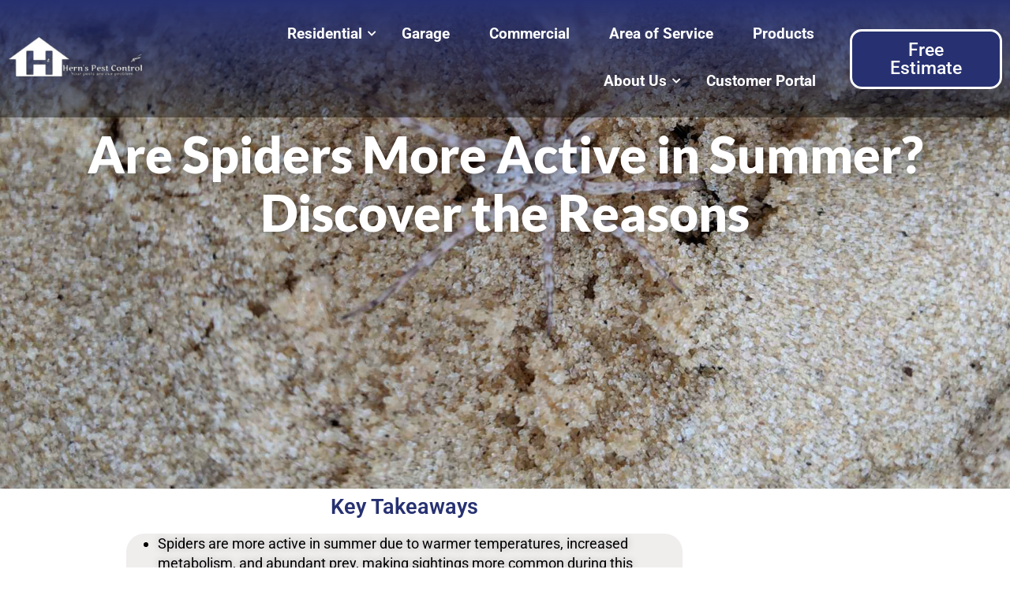

--- FILE ---
content_type: text/html; charset=UTF-8
request_url: https://hernspc.com/are-spiders-more-active-in-summer/
body_size: 28226
content:

<!DOCTYPE html>
<html lang="en-US" prefix="og: https://ogp.me/ns#">

<head>
	<meta charset="UTF-8">
	<meta name="viewport" content="width=device-width, initial-scale=1.0" />
			<style>img:is([sizes="auto" i], [sizes^="auto," i]) { contain-intrinsic-size: 3000px 1500px }</style>
	
<!-- Search Engine Optimization by Rank Math - https://rankmath.com/ -->
<title>Are Spiders More Active in Summer? All You Need to Know</title>
<meta name="description" content="Are spiders more active in summer? Discover why these arachnids become more visible and how to manage their increased activity during the warmer months."/>
<meta name="robots" content="follow, index, max-snippet:-1, max-video-preview:-1, max-image-preview:large"/>
<link rel="canonical" href="https://hernspc.com/are-spiders-more-active-in-summer/" />
<meta property="og:locale" content="en_US" />
<meta property="og:type" content="article" />
<meta property="og:title" content="Are Spiders More Active in Summer? All You Need to Know" />
<meta property="og:description" content="Are spiders more active in summer? Discover why these arachnids become more visible and how to manage their increased activity during the warmer months." />
<meta property="og:url" content="https://hernspc.com/are-spiders-more-active-in-summer/" />
<meta property="og:site_name" content="Hern&#039;s Pest Control" />
<meta property="article:section" content="Uncategorized" />
<meta property="og:updated_time" content="2024-05-19T03:55:42+00:00" />
<meta property="og:image" content="https://hernspc.com/wp-content/uploads/2024/05/are-spiders-more-active-in-summer-1.jpg" />
<meta property="og:image:secure_url" content="https://hernspc.com/wp-content/uploads/2024/05/are-spiders-more-active-in-summer-1.jpg" />
<meta property="og:image:width" content="1920" />
<meta property="og:image:height" content="1080" />
<meta property="og:image:alt" content="are spiders more active on the summer?" />
<meta property="og:image:type" content="image/jpeg" />
<meta property="article:published_time" content="2024-05-19T03:55:39+00:00" />
<meta property="article:modified_time" content="2024-05-19T03:55:42+00:00" />
<meta name="twitter:card" content="summary_large_image" />
<meta name="twitter:title" content="Are Spiders More Active in Summer? All You Need to Know" />
<meta name="twitter:description" content="Are spiders more active in summer? Discover why these arachnids become more visible and how to manage their increased activity during the warmer months." />
<meta name="twitter:image" content="https://hernspc.com/wp-content/uploads/2024/05/are-spiders-more-active-in-summer-1.jpg" />
<meta name="twitter:label1" content="Written by" />
<meta name="twitter:data1" content="robertohern265" />
<meta name="twitter:label2" content="Time to read" />
<meta name="twitter:data2" content="6 minutes" />
<script type="application/ld+json" class="rank-math-schema">{"@context":"https://schema.org","@graph":[{"@type":"Place","@id":"https://hernspc.com/#place","address":{"@type":"PostalAddress","streetAddress":"4109 Linwood Ave","addressLocality":"McKinney","addressRegion":"Texas","postalCode":"75071","addressCountry":"United States"}},{"@type":["ProfessionalService","Organization"],"@id":"https://hernspc.com/#organization","name":"Hern's Pest Control","url":"https://hernspc.com","email":"hernspc@gmail.com","address":{"@type":"PostalAddress","streetAddress":"4109 Linwood Ave","addressLocality":"McKinney","addressRegion":"Texas","postalCode":"75071","addressCountry":"United States"},"logo":{"@type":"ImageObject","@id":"https://hernspc.com/#logo","url":"https://hernspc.com/wp-content/uploads/2023/11/Herns-PC-Logo.png","contentUrl":"https://hernspc.com/wp-content/uploads/2023/11/Herns-PC-Logo.png","caption":"Hern's Pest Control","inLanguage":"en-US","width":"1080","height":"1080"},"openingHours":["Monday,Tuesday,Wednesday,Thursday,Friday 08:00-18:00"],"description":"Hern's Pest Control is a family owned business located in mckinney texas providing quality pest control and the best customer services on the region.","location":{"@id":"https://hernspc.com/#place"},"image":{"@id":"https://hernspc.com/#logo"},"telephone":"+1 469-949-3537"},{"@type":"WebSite","@id":"https://hernspc.com/#website","url":"https://hernspc.com","name":"Hern's Pest Control","alternateName":"hernspc","publisher":{"@id":"https://hernspc.com/#organization"},"inLanguage":"en-US"},{"@type":"ImageObject","@id":"https://hernspc.com/wp-content/uploads/2024/05/are-spiders-more-active-in-summer-1.jpg","url":"https://hernspc.com/wp-content/uploads/2024/05/are-spiders-more-active-in-summer-1.jpg","width":"1920","height":"1080","caption":"are spiders more active on the summer?","inLanguage":"en-US"},{"@type":"BreadcrumbList","@id":"https://hernspc.com/are-spiders-more-active-in-summer/#breadcrumb","itemListElement":[{"@type":"ListItem","position":"1","item":{"@id":"https://hernspc.com","name":"Home"}},{"@type":"ListItem","position":"2","item":{"@id":"https://hernspc.com/are-spiders-more-active-in-summer/","name":"Are Spiders More Active in Summer? All You Need to Know"}}]},{"@type":"WebPage","@id":"https://hernspc.com/are-spiders-more-active-in-summer/#webpage","url":"https://hernspc.com/are-spiders-more-active-in-summer/","name":"Are Spiders More Active in Summer? All You Need to Know","datePublished":"2024-05-19T03:55:39+00:00","dateModified":"2024-05-19T03:55:42+00:00","isPartOf":{"@id":"https://hernspc.com/#website"},"primaryImageOfPage":{"@id":"https://hernspc.com/wp-content/uploads/2024/05/are-spiders-more-active-in-summer-1.jpg"},"inLanguage":"en-US","breadcrumb":{"@id":"https://hernspc.com/are-spiders-more-active-in-summer/#breadcrumb"}},{"@type":"Person","@id":"https://hernspc.com/author/robertohern265/","name":"robertohern265","url":"https://hernspc.com/author/robertohern265/","image":{"@type":"ImageObject","@id":"https://secure.gravatar.com/avatar/9fb676766491475cafa820b6767ea0187b274f850ed54539532f8b8a615d7f2a?s=96&amp;d=mm&amp;r=g","url":"https://secure.gravatar.com/avatar/9fb676766491475cafa820b6767ea0187b274f850ed54539532f8b8a615d7f2a?s=96&amp;d=mm&amp;r=g","caption":"robertohern265","inLanguage":"en-US"},"sameAs":["https://bygq8qaxl8.wpdns.site"],"worksFor":{"@id":"https://hernspc.com/#organization"}},{"@type":"BlogPosting","headline":"Are Spiders More Active in Summer? All You Need to Know","datePublished":"2024-05-19T03:55:39+00:00","dateModified":"2024-05-19T03:55:42+00:00","author":{"@id":"https://hernspc.com/author/robertohern265/","name":"robertohern265"},"publisher":{"@id":"https://hernspc.com/#organization"},"description":"Are spiders more active in summer? Discover why these arachnids become more visible and how to manage their increased activity during the warmer months.","name":"Are Spiders More Active in Summer? All You Need to Know","@id":"https://hernspc.com/are-spiders-more-active-in-summer/#richSnippet","isPartOf":{"@id":"https://hernspc.com/are-spiders-more-active-in-summer/#webpage"},"image":{"@id":"https://hernspc.com/wp-content/uploads/2024/05/are-spiders-more-active-in-summer-1.jpg"},"inLanguage":"en-US","mainEntityOfPage":{"@id":"https://hernspc.com/are-spiders-more-active-in-summer/#webpage"}}]}</script>
<!-- /Rank Math WordPress SEO plugin -->

<link rel='stylesheet' id='elementor-frontend-css' href='https://hernspc.com/wp-content/plugins/elementor/assets/css/frontend.min.css?ver=3.34.1' type='text/css' media='all' />
<link rel='stylesheet' id='elementor-post-203-css' href='https://hernspc.com/wp-content/uploads/elementor/css/post-203.css?ver=1768392329' type='text/css' media='all' />
<link rel='stylesheet' id='elementor-post-442-css' href='https://hernspc.com/wp-content/uploads/elementor/css/post-442.css?ver=1768392329' type='text/css' media='all' />
<link rel='stylesheet' id='nexter-reset-css' href='https://hernspc.com/wp-content/themes/nexter/assets/css/main/reset.min.css?ver=4.2.3' type='text/css' media='all' />
<link rel='stylesheet' id='nexter-header-footer-css' href='https://hernspc.com/wp-content/themes/nexter/assets/css/main/header-footer.css?ver=4.2.3' type='text/css' media='all' />
<link rel='stylesheet' id='nexter-container-css' href='https://hernspc.com/wp-content/themes/nexter/assets/css/main/container.css?ver=4.2.3' type='text/css' media='all' />
<link rel='stylesheet' id='nexter-style-css' href='https://hernspc.com/wp-content/themes/nexter/assets/css/main/theme.min.css?ver=4.2.3' type='text/css' media='all' />
<style id='nexter-style-inline-css' type='text/css'>
.nxt-row{display:flex;flex-wrap:wrap;margin-right:-15px;margin-left:-15px}.nxt-col,.nxt-col-sm-6{position:relative;width:100%;padding-right:15px;padding-left:15px}.nxt-col{flex-basis:0;flex-grow:1;max-width:100%}.nxt-post-next-prev .nxt-col {padding:0}.nxt-post-next-prev {margin:0 0 30px}.nxt-post-next-prev .prev,.nxt-post-next-prev .next {padding:30px 6%;min-height:140px;display:block;font-size:14px;text-transform:uppercase;color:#777;font-weight:400;letter-spacing:.5px}.nxt-post-next-prev .prev {background:#f4f4f4}.nxt-post-next-prev .next {background:#fff;box-shadow:0 5px 20px 1px rgba(0,0,0,.1)}.nxt-post-next-prev .prev span,.nxt-post-next-prev .next span {display:block}.nxt-post-next-prev .prev span:last-child,.nxt-post-next-prev .next span:last-child {font-size:20px;line-height:30px;color:#222;font-weight:600;text-transform:initial;-ms-word-wrap:break-word;word-wrap:break-word;word-break:break-word;margin-top:3px}.nxt-author-meta {position:relative;display:block;padding:20px;border-radius:3px;border:1px solid #eee;margin-bottom:25px}.nxt-author-details{align-items:flex-start !important;-ms-flex-align:start !important}.post-author-avatar {margin-right:1em;text-align:center}.post-author-avatar img {border-radius:50%;max-width:80px}.author-meta-title {position:relative;display:block;font-size:20px;line-height:1.2;text-transform:capitalize;color:#222;font-weight:500;margin-bottom:5px}.post-author-desc {display:block}.single-post-title h1 {margin:0;font-style:normal;font-size:40px;line-height:50px;font-weight:600;word-spacing:0;letter-spacing:0;color:#222;text-align:left;margin-bottom:5px;margin-top:0;-ms-word-wrap:break-word;word-wrap:break-word}.nxt-blog-image img {width:100%}.nxt-offset-top {margin-top:10px}#nxt-header .nxt-container-block-editor{padding:0}@media (max-width:767px){.site-content .nxt-container-block-editor >.nxt-row article >.entry-content >*:not(.alignwide):not(.alignfull):not(.alignleft):not(.alignright):not(.wp-block-separator):not(.woocommerce):not(.nxt-alignfull):not(.tpgb-container-wide),.nxt-container-block-editor .site-main >*:not(.alignwide):not(.alignfull):not(.alignleft):not(.alignright):not(.wp-block-separator):not(.woocommerce):not(article):not(.nxt-alignfull):not(.nxt-blog-single-post):not(.error-404),.nxt-container-block-editor .site-main .nxt-blog-single-post >article >*:not(.alignwide):not(.alignfull):not(.alignleft):not(.alignright):not(.wp-block-separator):not(.woocommerce):not(article):not(.nxt-alignfull):not(.nxt-single-post-content),.nxt-container-block-editor .site-main .nxt-single-post-content >*:not(.alignwide):not(.alignfull):not(.alignleft):not(.alignright):not(.wp-block-separator):not(.woocommerce):not(article):not(.nxt-alignfull),.site-content >.nxt-container-block-editor >*:not(.content-area):not(.nxt-row):not(.alignwide):not(.alignfull):not(.alignleft):not(.alignright):not(.wp-block-separator):not(.woocommerce):not(.nxt-alignfull):not(.nxt-content-page-template),.nxt-container-block-editor >.nxt-content-page-template >*:not(.alignwide):not(.alignfull):not(.alignleft):not(.alignright):not(.wp-block-separator):not(.woocommerce):not(article):not(.nxt-alignfull):not(.content-area),.nxt-container-block-editor .site-main >.error-404 >*:not(.alignwide):not(.alignfull):not(.alignleft):not(.alignright):not(.nxt-template-load):not(.elementor),.nxt-container-block-editor .site-main >.error-404 >.nxt-template-load >*:not(.alignwide):not(.alignfull):not(.alignleft):not(.alignright):not(.elementor),.nxt-container-block-editor.nxt-archive-cont >*:not(.alignwide):not(.alignfull):not(.alignleft):not(.alignright):not(.wp-block-separator):not(.woocommerce):not(article):not(.nxt-alignfull):not(.content-area){max-width:1140px;margin-right:auto;margin-left:auto}.site-content .nxt-container-block-editor .alignwide:not(.tpgb-container-row),.site-content .nxt-container-block-editor .tpgb-nxtcont-type,.nxt-container.nxt-with-sidebar{max-width:1140px}.site-content .nxt-container-block-editor .tpgb-nxtcont-type{--tpgb-container-xs:1140px}:root{--nexter-content-width:calc(1140px - 3rem);--nexter-wide-content-width:1140px}#nxt-header .nxt-container-block-editor >*:not(.alignwide):not(.alignfull):not(.alignleft):not(.alignright):not(.wp-block-separator):not(.woocommerce):not(.nxt-template-load):not(.nxt-alignfull):not(.nxt-content-page-template),#nxt-header .nxt-container-block-editor >.nxt-template-load >*:not(.alignwide):not(.alignfull):not(.alignleft):not(.alignright):not(.wp-block-separator):not(.woocommerce):not(.nxt-alignfull),.nxt-breadcrumb-wrap .nxt-container-block-editor >.nxt-template-load >*:not(.alignwide):not(.alignfull):not(.alignleft):not(.alignright):not(.wp-block-separator):not(.woocommerce):not(.nxt-alignfull){max-width:calc( - 3rem);margin-right:auto;margin-left:auto}#nxt-footer .nxt-container-block-editor >*:not(.alignwide):not(.alignfull):not(.alignleft):not(.alignright):not(.wp-block-separator):not(.woocommerce):not(.nxt-template-load):not(.nxt-alignfull),#nxt-footer .nxt-container-block-editor >.nxt-template-load >*:not(.alignwide):not(.alignfull):not(.alignleft):not(.alignright):not(.wp-block-separator):not(.woocommerce){max-width:calc(1140px - 3rem);margin-right:auto;margin-left:auto}#nxt-footer .nxt-container-block-editor .alignwide:not(.tpgb-container-row),#nxt-footer .nxt-container-block-editor .tpgb-nxtcont-type,#nxt-footer .tpgb-container{max-width:1140px}#nxt-footer .nxt-container-block-editor .tpgb-nxtcont-type{--tpgb-container-xs:1140px}}@media (min-width:768px) and (max-width:1199px){.site-content .nxt-container-block-editor >.nxt-row article >.entry-content >*:not(.alignwide):not(.alignfull):not(.alignleft):not(.alignright):not(.wp-block-separator):not(.woocommerce):not(.nxt-alignfull):not(.tpgb-container-wide),.nxt-container-block-editor .site-main >*:not(.alignwide):not(.alignfull):not(.alignleft):not(.alignright):not(.wp-block-separator):not(.woocommerce):not(article):not(.nxt-alignfull):not(.nxt-blog-single-post):not(.error-404),.nxt-container-block-editor .site-main .nxt-blog-single-post >article >*:not(.alignwide):not(.alignfull):not(.alignleft):not(.alignright):not(.wp-block-separator):not(.woocommerce):not(article):not(.nxt-alignfull):not(.nxt-single-post-content),.nxt-container-block-editor .site-main .nxt-single-post-content >*:not(.alignwide):not(.alignfull):not(.alignleft):not(.alignright):not(.wp-block-separator):not(.woocommerce):not(article):not(.nxt-alignfull),.site-content >.nxt-container-block-editor >*:not(.content-area):not(.nxt-row):not(.alignwide):not(.alignfull):not(.alignleft):not(.alignright):not(.wp-block-separator):not(.woocommerce):not(.nxt-alignfull):not(.nxt-content-page-template),.nxt-container-block-editor >.nxt-content-page-template >*:not(.alignwide):not(.alignfull):not(.alignleft):not(.alignright):not(.wp-block-separator):not(.woocommerce):not(article):not(.nxt-alignfull):not(.content-area),.nxt-container-block-editor .site-main >.error-404 >*:not(.alignwide):not(.alignfull):not(.alignleft):not(.alignright):not(.nxt-template-load):not(.elementor),.nxt-container-block-editor .site-main >.error-404 >.nxt-template-load >*:not(.alignwide):not(.alignfull):not(.alignleft):not(.alignright):not(.elementor),.nxt-container-block-editor.nxt-archive-cont >*:not(.alignwide):not(.alignfull):not(.alignleft):not(.alignright):not(.wp-block-separator):not(.woocommerce):not(article):not(.nxt-alignfull):not(.content-area){max-width:calc(960px - 3rem);margin-right:auto;margin-left:auto}.site-content .nxt-container-block-editor .alignwide:not(.tpgb-container-row),.site-content .nxt-container-block-editor .tpgb-nxtcont-type,.nxt-container.nxt-with-sidebar{max-width:960px}.site-content .nxt-container-block-editor .tpgb-nxtcont-type{--tpgb-container-sm:960px}:root{--nexter-content-width:calc(960px - 3rem);--nexter-wide-content-width:960px}#nxt-header .nxt-container-block-editor >*:not(.alignwide):not(.alignfull):not(.alignleft):not(.alignright):not(.wp-block-separator):not(.woocommerce):not(.nxt-template-load):not(.nxt-alignfull):not(.nxt-content-page-template),#nxt-header .nxt-container-block-editor >.nxt-template-load >*:not(.alignwide):not(.alignfull):not(.alignleft):not(.alignright):not(.wp-block-separator):not(.woocommerce):not(.nxt-alignfull),.nxt-breadcrumb-wrap .nxt-container-block-editor >.nxt-template-load >*:not(.alignwide):not(.alignfull):not(.alignleft):not(.alignright):not(.wp-block-separator):not(.woocommerce):not(.nxt-alignfull){max-width:calc(960px - 3rem);margin-right:auto;margin-left:auto}#nxt-header .nxt-container-block-editor .alignwide:not(.tpgb-container-row),#nxt-header .nxt-container-block-editor .tpgb-nxtcont-type,#nxt-header .tpgb-container{max-width:960px}#nxt-header .nxt-container-block-editor .tpgb-nxtcont-type{--tpgb-container-sm:960px}#nxt-footer .nxt-container-block-editor >*:not(.alignwide):not(.alignfull):not(.alignleft):not(.alignright):not(.wp-block-separator):not(.woocommerce):not(.nxt-template-load):not(.nxt-alignfull),#nxt-footer .nxt-container-block-editor >.nxt-template-load >*:not(.alignwide):not(.alignfull):not(.alignleft):not(.alignright):not(.wp-block-separator):not(.woocommerce){max-width:960px;margin-right:auto;margin-left:auto}#nxt-footer .nxt-container-block-editor .alignwide:not(.tpgb-container-row),#nxt-footer .nxt-container-block-editor .tpgb-nxtcont-type,#nxt-footer .tpgb-container{max-width:960px}#nxt-footer .nxt-container-block-editor .tpgb-nxtcont-type{--tpgb-container-sm:960px}}@media (min-width:1200px){.site-content .nxt-container-block-editor >.nxt-row article >.entry-content >*:not(.alignwide):not(.alignfull):not(.alignleft):not(.alignright):not(.wp-block-separator):not(.woocommerce):not(.nxt-alignfull):not(.tpgb-container-wide),.nxt-container-block-editor .site-main >*:not(.alignwide):not(.alignfull):not(.alignleft):not(.alignright):not(.wp-block-separator):not(.woocommerce):not(article):not(.nxt-alignfull):not(.nxt-blog-single-post):not(.error-404),.nxt-container-block-editor .site-main .nxt-blog-single-post >article >*:not(.alignwide):not(.alignfull):not(.alignleft):not(.alignright):not(.wp-block-separator):not(.woocommerce):not(article):not(.nxt-alignfull):not(.nxt-single-post-content),.nxt-container-block-editor .site-main .nxt-single-post-content >*:not(.alignwide):not(.alignfull):not(.alignleft):not(.alignright):not(.wp-block-separator):not(.woocommerce):not(article):not(.nxt-alignfull),.site-content >.nxt-container-block-editor >*:not(.content-area):not(.nxt-row):not(.alignwide):not(.alignfull):not(.alignleft):not(.alignright):not(.wp-block-separator):not(.woocommerce):not(.nxt-alignfull):not(.nxt-content-page-template),.nxt-container-block-editor >.nxt-content-page-template >*:not(.alignwide):not(.alignfull):not(.alignleft):not(.alignright):not(.wp-block-separator):not(.woocommerce):not(article):not(.nxt-alignfull):not(.content-area),.nxt-container-block-editor .site-main >.error-404 >*:not(.alignwide):not(.alignfull):not(.alignleft):not(.alignright):not(.nxt-template-load):not(.elementor),.nxt-container-block-editor .site-main >.error-404 >.nxt-template-load >*:not(.alignwide):not(.alignfull):not(.alignleft):not(.alignright):not(.elementor),.nxt-container-block-editor.nxt-archive-cont >*:not(.alignwide):not(.alignfull):not(.alignleft):not(.alignright):not(.wp-block-separator):not(.woocommerce):not(article):not(.nxt-alignfull):not(.content-area){max-width:calc(1140px - 3rem);margin-right:auto;margin-left:auto}.site-content .nxt-container-block-editor .alignwide:not(.tpgb-container-row),.site-content .nxt-container-block-editor .tpgb-nxtcont-type,.nxt-container.nxt-with-sidebar{max-width:1140px}.site-content .nxt-container-block-editor .tpgb-nxtcont-type{--tpgb-container-md:1140px}:root{--nexter-content-width:calc(1140px - 3rem);--nexter-wide-content-width:1140px}#nxt-header .nxt-container-block-editor >*:not(.alignwide):not(.alignfull):not(.alignleft):not(.alignright):not(.wp-block-separator):not(.woocommerce):not(.nxt-template-load):not(.nxt-alignfull):not(.nxt-content-page-template),#nxt-header .nxt-container-block-editor >.nxt-template-load >*:not(.alignwide):not(.alignfull):not(.alignleft):not(.alignright):not(.wp-block-separator):not(.woocommerce):not(.nxt-alignfull),.nxt-breadcrumb-wrap .nxt-container-block-editor >.nxt-template-load >*:not(.alignwide):not(.alignfull):not(.alignleft):not(.alignright):not(.wp-block-separator):not(.woocommerce):not(.nxt-alignfull){max-width:calc(1140px - 3rem);margin-right:auto;margin-left:auto}#nxt-header .nxt-container-block-editor .alignwide:not(.tpgb-container-row),#nxt-header .nxt-container-block-editor .tpgb-nxtcont-type,#nxt-header .tpgb-container{max-width:1140px}#nxt-header .nxt-container-block-editor .tpgb-nxtcont-type{--tpgb-container-md:1140px}#nxt-footer .nxt-container-block-editor >*:not(.alignwide):not(.alignfull):not(.alignleft):not(.alignright):not(.wp-block-separator):not(.woocommerce):not(.nxt-template-load):not(.nxt-alignfull),#nxt-footer .nxt-container-block-editor >.nxt-template-load >*:not(.alignwide):not(.alignfull):not(.alignleft):not(.alignright):not(.wp-block-separator):not(.woocommerce){max-width:calc(1140px - 3rem);margin-right:auto;margin-left:auto}#nxt-footer .nxt-container-block-editor .alignwide:not(.tpgb-container-row),#nxt-footer .nxt-container-block-editor .tpgb-nxtcont-type,#nxt-footer .tpgb-container{max-width:1140px}#nxt-footer .nxt-container-block-editor .tpgb-nxtcont-type{--tpgb-container-md:1140px}}body,blockquote{color:#0a0a0a}blockquote{border-color:rgba(128,114,252,0.15)}a,.page-title,.wp-block-navigation .wp-block-navigation__container{color:#8072fc}a:hover,a:focus,.wp-block-navigation .wp-block-navigation-item__content:hover,.wp-block-navigation .wp-block-navigation-item__content:focus{color:#ff5a6e}.widget-area ul li:not(.page_item):not(.menu-item):before,.widget-area ul li.page_item a:before,.widget-area ul li.menu-item a:before{border-color:#8072fc}.widget-area ul li:not(.page_item):not(.menu-item):hover:before,.widget-area ul li.page_item a:hover:before,.widget-area ul li.menu-item a:hover:before{border-color:#ff5a6e}.widget_calendar #today{background:#8072fc}.nxt-paginate .current,.nxt-paginate a:not(.next):not(.prev):hover,.nxt-paginate .next:hover,.nxt-paginate .prev:hover{background:#ff5a6e}button:focus,.menu-toggle:hover,button:hover,.button:hover,input[type=reset]:hover,input[type=reset]:focus,input#submit:hover,input#submit:focus,input[type="button"]:hover,input[type="button"]:focus,input[type="submit"]:hover,input[type="submit"]:focus,.button:focus{background:#ff5a6e;border-color:#ff5a6e}.tagcloud a:hover,.tagcloud a:focus,.tagcloud a.current-item{color:#333;border-color:#8072fc;background-color:#8072fc}input:focus,input[type="text"]:focus,input[type="email"]:focus,input[type="url"]:focus,input[type="password"]:focus,input[type="reset"]:focus,input[type="search"]:focus,textarea:focus{border-color:#8072fc}input[type="radio"]:checked,input[type=reset],input[type="checkbox"]:checked,input[type="checkbox"]:hover:checked,input[type="checkbox"]:focus:checked,input[type=range]::-webkit-slider-thumb{border-color:#8072fc;background-color:#8072fc;box-shadow:none}.single .nav-links .nav-previous,.single .nav-links .nav-next{color:#8072fc}.entry-meta,.entry-meta *{line-height:1.42;color:#8072fc}.entry-meta a:hover,.entry-meta a:hover *,.entry-meta a:focus,.entry-meta a:focus *{color:#ff5a6e}.page-links .page-link,.single .post-navigation a{color:#8072fc}.page-links >.page-link,.page-links .page-link:hover,.post-navigation a:hover{color:#ff5a6e}h1,h1 a{color:#0a0a0a}h2,h2 a{color:#0a0a0a}h3,h3 a,.archive-post-title a{color:#0a0a0a}:root{--nxt-global-color-1:#2872fa;--nxt-global-color-2:#1559ed;--nxt-global-color-3:#3A4F66;--nxt-global-color-4:#192a3d;--nxt-global-color-5:#e1e8ed;--nxt-global-color-6:#f2f5f7;--nxt-global-color-7:#FAFBFC;--nxt-global-color-8:#ffffff}:root .has---nxt-global-color-1-background-color,:root .has-nxt-global-color-1-background-color{background-color :var(--nxt-global-color-1)}:root .has---nxt-global-color-1-color,:root .has-nxt-global-color-1-color,:root .has-nxt-global-color-1-color >.wp-block-navigation-item__content{color :var(--nxt-global-color-1)}:root .has---nxt-global-color-1-border-color,:root .has-nxt-global-color-1-border-color{border-color :var(--nxt-global-color-1)}:root .has---nxt-global-color-2-background-color,:root .has-nxt-global-color-2-background-color{background-color :var(--nxt-global-color-2)}:root .has---nxt-global-color-2-color,:root .has-nxt-global-color-2-color,:root .has-nxt-global-color-2-color >.wp-block-navigation-item__content{color :var(--nxt-global-color-2)}:root .has---nxt-global-color-2-border-color,:root .has-nxt-global-color-2-border-color{border-color :var(--nxt-global-color-2)}:root .has---nxt-global-color-3-background-color,:root .has-nxt-global-color-3-background-color{background-color :var(--nxt-global-color-3)}:root .has---nxt-global-color-3-color,:root .has-nxt-global-color-3-color,:root .has-nxt-global-color-3-color >.wp-block-navigation-item__content{color :var(--nxt-global-color-3)}:root .has---nxt-global-color-3-border-color,:root .has-nxt-global-color-3-border-color{border-color :var(--nxt-global-color-3)}:root .has---nxt-global-color-4-background-color,:root .has-nxt-global-color-4-background-color{background-color :var(--nxt-global-color-4)}:root .has---nxt-global-color-4-color,:root .has-nxt-global-color-4-color,:root .has-nxt-global-color-4-color >.wp-block-navigation-item__content{color :var(--nxt-global-color-4)}:root .has---nxt-global-color-4-border-color,:root .has-nxt-global-color-4-border-color{border-color :var(--nxt-global-color-4)}:root .has---nxt-global-color-5-background-color,:root .has-nxt-global-color-5-background-color{background-color :var(--nxt-global-color-5)}:root .has---nxt-global-color-5-color,:root .has-nxt-global-color-5-color,:root .has-nxt-global-color-5-color >.wp-block-navigation-item__content{color :var(--nxt-global-color-5)}:root .has---nxt-global-color-5-border-color,:root .has-nxt-global-color-5-border-color{border-color :var(--nxt-global-color-5)}:root .has---nxt-global-color-6-background-color,:root .has-nxt-global-color-6-background-color{background-color :var(--nxt-global-color-6)}:root .has---nxt-global-color-6-color,:root .has-nxt-global-color-6-color,:root .has-nxt-global-color-6-color >.wp-block-navigation-item__content{color :var(--nxt-global-color-6)}:root .has---nxt-global-color-6-border-color,:root .has-nxt-global-color-6-border-color{border-color :var(--nxt-global-color-6)}:root .has---nxt-global-color-7-background-color,:root .has-nxt-global-color-7-background-color{background-color :var(--nxt-global-color-7)}:root .has---nxt-global-color-7-color,:root .has-nxt-global-color-7-color,:root .has-nxt-global-color-7-color >.wp-block-navigation-item__content{color :var(--nxt-global-color-7)}:root .has---nxt-global-color-7-border-color,:root .has-nxt-global-color-7-border-color{border-color :var(--nxt-global-color-7)}:root .has---nxt-global-color-8-background-color,:root .has-nxt-global-color-8-background-color{background-color :var(--nxt-global-color-8)}:root .has---nxt-global-color-8-color,:root .has-nxt-global-color-8-color,:root .has-nxt-global-color-8-color >.wp-block-navigation-item__content{color :var(--nxt-global-color-8)}:root .has---nxt-global-color-8-border-color,:root .has-nxt-global-color-8-border-color{border-color :var(--nxt-global-color-8)}
</style>
<style id='wp-emoji-styles-inline-css' type='text/css'>

	img.wp-smiley, img.emoji {
		display: inline !important;
		border: none !important;
		box-shadow: none !important;
		height: 1em !important;
		width: 1em !important;
		margin: 0 0.07em !important;
		vertical-align: -0.1em !important;
		background: none !important;
		padding: 0 !important;
	}
</style>
<style id='global-styles-inline-css' type='text/css'>
:root{--wp--preset--aspect-ratio--square: 1;--wp--preset--aspect-ratio--4-3: 4/3;--wp--preset--aspect-ratio--3-4: 3/4;--wp--preset--aspect-ratio--3-2: 3/2;--wp--preset--aspect-ratio--2-3: 2/3;--wp--preset--aspect-ratio--16-9: 16/9;--wp--preset--aspect-ratio--9-16: 9/16;--wp--preset--color--black: #000000;--wp--preset--color--cyan-bluish-gray: #abb8c3;--wp--preset--color--white: #ffffff;--wp--preset--color--pale-pink: #f78da7;--wp--preset--color--vivid-red: #cf2e2e;--wp--preset--color--luminous-vivid-orange: #ff6900;--wp--preset--color--luminous-vivid-amber: #fcb900;--wp--preset--color--light-green-cyan: #7bdcb5;--wp--preset--color--vivid-green-cyan: #00d084;--wp--preset--color--pale-cyan-blue: #8ed1fc;--wp--preset--color--vivid-cyan-blue: #0693e3;--wp--preset--color--vivid-purple: #9b51e0;--wp--preset--color--nxt-global-color-1: var(--nxt-global-color-1);--wp--preset--color--nxt-global-color-2: var(--nxt-global-color-2);--wp--preset--color--nxt-global-color-3: var(--nxt-global-color-3);--wp--preset--color--nxt-global-color-4: var(--nxt-global-color-4);--wp--preset--color--nxt-global-color-5: var(--nxt-global-color-5);--wp--preset--color--nxt-global-color-6: var(--nxt-global-color-6);--wp--preset--color--nxt-global-color-7: var(--nxt-global-color-7);--wp--preset--color--nxt-global-color-8: var(--nxt-global-color-8);--wp--preset--gradient--vivid-cyan-blue-to-vivid-purple: linear-gradient(135deg,rgba(6,147,227,1) 0%,rgb(155,81,224) 100%);--wp--preset--gradient--light-green-cyan-to-vivid-green-cyan: linear-gradient(135deg,rgb(122,220,180) 0%,rgb(0,208,130) 100%);--wp--preset--gradient--luminous-vivid-amber-to-luminous-vivid-orange: linear-gradient(135deg,rgba(252,185,0,1) 0%,rgba(255,105,0,1) 100%);--wp--preset--gradient--luminous-vivid-orange-to-vivid-red: linear-gradient(135deg,rgba(255,105,0,1) 0%,rgb(207,46,46) 100%);--wp--preset--gradient--very-light-gray-to-cyan-bluish-gray: linear-gradient(135deg,rgb(238,238,238) 0%,rgb(169,184,195) 100%);--wp--preset--gradient--cool-to-warm-spectrum: linear-gradient(135deg,rgb(74,234,220) 0%,rgb(151,120,209) 20%,rgb(207,42,186) 40%,rgb(238,44,130) 60%,rgb(251,105,98) 80%,rgb(254,248,76) 100%);--wp--preset--gradient--blush-light-purple: linear-gradient(135deg,rgb(255,206,236) 0%,rgb(152,150,240) 100%);--wp--preset--gradient--blush-bordeaux: linear-gradient(135deg,rgb(254,205,165) 0%,rgb(254,45,45) 50%,rgb(107,0,62) 100%);--wp--preset--gradient--luminous-dusk: linear-gradient(135deg,rgb(255,203,112) 0%,rgb(199,81,192) 50%,rgb(65,88,208) 100%);--wp--preset--gradient--pale-ocean: linear-gradient(135deg,rgb(255,245,203) 0%,rgb(182,227,212) 50%,rgb(51,167,181) 100%);--wp--preset--gradient--electric-grass: linear-gradient(135deg,rgb(202,248,128) 0%,rgb(113,206,126) 100%);--wp--preset--gradient--midnight: linear-gradient(135deg,rgb(2,3,129) 0%,rgb(40,116,252) 100%);--wp--preset--font-size--small: 13px;--wp--preset--font-size--medium: 20px;--wp--preset--font-size--large: 36px;--wp--preset--font-size--x-large: 42px;--wp--preset--spacing--20: 0.44rem;--wp--preset--spacing--30: 0.67rem;--wp--preset--spacing--40: 1rem;--wp--preset--spacing--50: 1.5rem;--wp--preset--spacing--60: 2.25rem;--wp--preset--spacing--70: 3.38rem;--wp--preset--spacing--80: 5.06rem;--wp--preset--shadow--natural: 6px 6px 9px rgba(0, 0, 0, 0.2);--wp--preset--shadow--deep: 12px 12px 50px rgba(0, 0, 0, 0.4);--wp--preset--shadow--sharp: 6px 6px 0px rgba(0, 0, 0, 0.2);--wp--preset--shadow--outlined: 6px 6px 0px -3px rgba(255, 255, 255, 1), 6px 6px rgba(0, 0, 0, 1);--wp--preset--shadow--crisp: 6px 6px 0px rgba(0, 0, 0, 1);}:root { --wp--style--global--content-size: var(--nexter-content-width);--wp--style--global--wide-size: var(--nexter-wide-content-width); }:where(body) { margin: 0; }.wp-site-blocks > .alignleft { float: left; margin-right: 2em; }.wp-site-blocks > .alignright { float: right; margin-left: 2em; }.wp-site-blocks > .aligncenter { justify-content: center; margin-left: auto; margin-right: auto; }:where(.wp-site-blocks) > * { margin-block-start: 24px; margin-block-end: 0; }:where(.wp-site-blocks) > :first-child { margin-block-start: 0; }:where(.wp-site-blocks) > :last-child { margin-block-end: 0; }:root { --wp--style--block-gap: 24px; }:root :where(.is-layout-flow) > :first-child{margin-block-start: 0;}:root :where(.is-layout-flow) > :last-child{margin-block-end: 0;}:root :where(.is-layout-flow) > *{margin-block-start: 24px;margin-block-end: 0;}:root :where(.is-layout-constrained) > :first-child{margin-block-start: 0;}:root :where(.is-layout-constrained) > :last-child{margin-block-end: 0;}:root :where(.is-layout-constrained) > *{margin-block-start: 24px;margin-block-end: 0;}:root :where(.is-layout-flex){gap: 24px;}:root :where(.is-layout-grid){gap: 24px;}.is-layout-flow > .alignleft{float: left;margin-inline-start: 0;margin-inline-end: 2em;}.is-layout-flow > .alignright{float: right;margin-inline-start: 2em;margin-inline-end: 0;}.is-layout-flow > .aligncenter{margin-left: auto !important;margin-right: auto !important;}.is-layout-constrained > .alignleft{float: left;margin-inline-start: 0;margin-inline-end: 2em;}.is-layout-constrained > .alignright{float: right;margin-inline-start: 2em;margin-inline-end: 0;}.is-layout-constrained > .aligncenter{margin-left: auto !important;margin-right: auto !important;}.is-layout-constrained > :where(:not(.alignleft):not(.alignright):not(.alignfull)){max-width: var(--wp--style--global--content-size);margin-left: auto !important;margin-right: auto !important;}.is-layout-constrained > .alignwide{max-width: var(--wp--style--global--wide-size);}body .is-layout-flex{display: flex;}.is-layout-flex{flex-wrap: wrap;align-items: center;}.is-layout-flex > :is(*, div){margin: 0;}body .is-layout-grid{display: grid;}.is-layout-grid > :is(*, div){margin: 0;}body{padding-top: 0px;padding-right: 0px;padding-bottom: 0px;padding-left: 0px;}a:where(:not(.wp-element-button)){text-decoration: underline;}:root :where(.wp-element-button, .wp-block-button__link){background-color: #32373c;border-width: 0;color: #fff;font-family: inherit;font-size: inherit;line-height: inherit;padding: calc(0.667em + 2px) calc(1.333em + 2px);text-decoration: none;}.has-black-color{color: var(--wp--preset--color--black) !important;}.has-cyan-bluish-gray-color{color: var(--wp--preset--color--cyan-bluish-gray) !important;}.has-white-color{color: var(--wp--preset--color--white) !important;}.has-pale-pink-color{color: var(--wp--preset--color--pale-pink) !important;}.has-vivid-red-color{color: var(--wp--preset--color--vivid-red) !important;}.has-luminous-vivid-orange-color{color: var(--wp--preset--color--luminous-vivid-orange) !important;}.has-luminous-vivid-amber-color{color: var(--wp--preset--color--luminous-vivid-amber) !important;}.has-light-green-cyan-color{color: var(--wp--preset--color--light-green-cyan) !important;}.has-vivid-green-cyan-color{color: var(--wp--preset--color--vivid-green-cyan) !important;}.has-pale-cyan-blue-color{color: var(--wp--preset--color--pale-cyan-blue) !important;}.has-vivid-cyan-blue-color{color: var(--wp--preset--color--vivid-cyan-blue) !important;}.has-vivid-purple-color{color: var(--wp--preset--color--vivid-purple) !important;}.has-nxt-global-color-1-color{color: var(--wp--preset--color--nxt-global-color-1) !important;}.has-nxt-global-color-2-color{color: var(--wp--preset--color--nxt-global-color-2) !important;}.has-nxt-global-color-3-color{color: var(--wp--preset--color--nxt-global-color-3) !important;}.has-nxt-global-color-4-color{color: var(--wp--preset--color--nxt-global-color-4) !important;}.has-nxt-global-color-5-color{color: var(--wp--preset--color--nxt-global-color-5) !important;}.has-nxt-global-color-6-color{color: var(--wp--preset--color--nxt-global-color-6) !important;}.has-nxt-global-color-7-color{color: var(--wp--preset--color--nxt-global-color-7) !important;}.has-nxt-global-color-8-color{color: var(--wp--preset--color--nxt-global-color-8) !important;}.has-black-background-color{background-color: var(--wp--preset--color--black) !important;}.has-cyan-bluish-gray-background-color{background-color: var(--wp--preset--color--cyan-bluish-gray) !important;}.has-white-background-color{background-color: var(--wp--preset--color--white) !important;}.has-pale-pink-background-color{background-color: var(--wp--preset--color--pale-pink) !important;}.has-vivid-red-background-color{background-color: var(--wp--preset--color--vivid-red) !important;}.has-luminous-vivid-orange-background-color{background-color: var(--wp--preset--color--luminous-vivid-orange) !important;}.has-luminous-vivid-amber-background-color{background-color: var(--wp--preset--color--luminous-vivid-amber) !important;}.has-light-green-cyan-background-color{background-color: var(--wp--preset--color--light-green-cyan) !important;}.has-vivid-green-cyan-background-color{background-color: var(--wp--preset--color--vivid-green-cyan) !important;}.has-pale-cyan-blue-background-color{background-color: var(--wp--preset--color--pale-cyan-blue) !important;}.has-vivid-cyan-blue-background-color{background-color: var(--wp--preset--color--vivid-cyan-blue) !important;}.has-vivid-purple-background-color{background-color: var(--wp--preset--color--vivid-purple) !important;}.has-nxt-global-color-1-background-color{background-color: var(--wp--preset--color--nxt-global-color-1) !important;}.has-nxt-global-color-2-background-color{background-color: var(--wp--preset--color--nxt-global-color-2) !important;}.has-nxt-global-color-3-background-color{background-color: var(--wp--preset--color--nxt-global-color-3) !important;}.has-nxt-global-color-4-background-color{background-color: var(--wp--preset--color--nxt-global-color-4) !important;}.has-nxt-global-color-5-background-color{background-color: var(--wp--preset--color--nxt-global-color-5) !important;}.has-nxt-global-color-6-background-color{background-color: var(--wp--preset--color--nxt-global-color-6) !important;}.has-nxt-global-color-7-background-color{background-color: var(--wp--preset--color--nxt-global-color-7) !important;}.has-nxt-global-color-8-background-color{background-color: var(--wp--preset--color--nxt-global-color-8) !important;}.has-black-border-color{border-color: var(--wp--preset--color--black) !important;}.has-cyan-bluish-gray-border-color{border-color: var(--wp--preset--color--cyan-bluish-gray) !important;}.has-white-border-color{border-color: var(--wp--preset--color--white) !important;}.has-pale-pink-border-color{border-color: var(--wp--preset--color--pale-pink) !important;}.has-vivid-red-border-color{border-color: var(--wp--preset--color--vivid-red) !important;}.has-luminous-vivid-orange-border-color{border-color: var(--wp--preset--color--luminous-vivid-orange) !important;}.has-luminous-vivid-amber-border-color{border-color: var(--wp--preset--color--luminous-vivid-amber) !important;}.has-light-green-cyan-border-color{border-color: var(--wp--preset--color--light-green-cyan) !important;}.has-vivid-green-cyan-border-color{border-color: var(--wp--preset--color--vivid-green-cyan) !important;}.has-pale-cyan-blue-border-color{border-color: var(--wp--preset--color--pale-cyan-blue) !important;}.has-vivid-cyan-blue-border-color{border-color: var(--wp--preset--color--vivid-cyan-blue) !important;}.has-vivid-purple-border-color{border-color: var(--wp--preset--color--vivid-purple) !important;}.has-nxt-global-color-1-border-color{border-color: var(--wp--preset--color--nxt-global-color-1) !important;}.has-nxt-global-color-2-border-color{border-color: var(--wp--preset--color--nxt-global-color-2) !important;}.has-nxt-global-color-3-border-color{border-color: var(--wp--preset--color--nxt-global-color-3) !important;}.has-nxt-global-color-4-border-color{border-color: var(--wp--preset--color--nxt-global-color-4) !important;}.has-nxt-global-color-5-border-color{border-color: var(--wp--preset--color--nxt-global-color-5) !important;}.has-nxt-global-color-6-border-color{border-color: var(--wp--preset--color--nxt-global-color-6) !important;}.has-nxt-global-color-7-border-color{border-color: var(--wp--preset--color--nxt-global-color-7) !important;}.has-nxt-global-color-8-border-color{border-color: var(--wp--preset--color--nxt-global-color-8) !important;}.has-vivid-cyan-blue-to-vivid-purple-gradient-background{background: var(--wp--preset--gradient--vivid-cyan-blue-to-vivid-purple) !important;}.has-light-green-cyan-to-vivid-green-cyan-gradient-background{background: var(--wp--preset--gradient--light-green-cyan-to-vivid-green-cyan) !important;}.has-luminous-vivid-amber-to-luminous-vivid-orange-gradient-background{background: var(--wp--preset--gradient--luminous-vivid-amber-to-luminous-vivid-orange) !important;}.has-luminous-vivid-orange-to-vivid-red-gradient-background{background: var(--wp--preset--gradient--luminous-vivid-orange-to-vivid-red) !important;}.has-very-light-gray-to-cyan-bluish-gray-gradient-background{background: var(--wp--preset--gradient--very-light-gray-to-cyan-bluish-gray) !important;}.has-cool-to-warm-spectrum-gradient-background{background: var(--wp--preset--gradient--cool-to-warm-spectrum) !important;}.has-blush-light-purple-gradient-background{background: var(--wp--preset--gradient--blush-light-purple) !important;}.has-blush-bordeaux-gradient-background{background: var(--wp--preset--gradient--blush-bordeaux) !important;}.has-luminous-dusk-gradient-background{background: var(--wp--preset--gradient--luminous-dusk) !important;}.has-pale-ocean-gradient-background{background: var(--wp--preset--gradient--pale-ocean) !important;}.has-electric-grass-gradient-background{background: var(--wp--preset--gradient--electric-grass) !important;}.has-midnight-gradient-background{background: var(--wp--preset--gradient--midnight) !important;}.has-small-font-size{font-size: var(--wp--preset--font-size--small) !important;}.has-medium-font-size{font-size: var(--wp--preset--font-size--medium) !important;}.has-large-font-size{font-size: var(--wp--preset--font-size--large) !important;}.has-x-large-font-size{font-size: var(--wp--preset--font-size--x-large) !important;}
:root :where(.wp-block-pullquote){font-size: 1.5em;line-height: 1.6;}
</style>
<link rel='stylesheet' id='ez-toc-css' href='https://hernspc.com/wp-content/plugins/easy-table-of-contents/assets/css/screen.min.css?ver=2.0.80' type='text/css' media='all' />
<style id='ez-toc-inline-css' type='text/css'>
div#ez-toc-container .ez-toc-title {font-size: 120%;}div#ez-toc-container .ez-toc-title {font-weight: 500;}div#ez-toc-container ul li , div#ez-toc-container ul li a {font-size: 95%;}div#ez-toc-container ul li , div#ez-toc-container ul li a {font-weight: 500;}div#ez-toc-container nav ul ul li {font-size: 90%;}.ez-toc-box-title {font-weight: bold; margin-bottom: 10px; text-align: center; text-transform: uppercase; letter-spacing: 1px; color: #666; padding-bottom: 5px;position:absolute;top:-4%;left:5%;background-color: inherit;transition: top 0.3s ease;}.ez-toc-box-title.toc-closed {top:-25%;}
.ez-toc-container-direction {direction: ltr;}.ez-toc-counter ul{counter-reset: item ;}.ez-toc-counter nav ul li a::before {content: counters(item, '.', decimal) '. ';display: inline-block;counter-increment: item;flex-grow: 0;flex-shrink: 0;margin-right: .2em; float: left; }.ez-toc-widget-direction {direction: ltr;}.ez-toc-widget-container ul{counter-reset: item ;}.ez-toc-widget-container nav ul li a::before {content: counters(item, '.', decimal) '. ';display: inline-block;counter-increment: item;flex-grow: 0;flex-shrink: 0;margin-right: .2em; float: left; }
</style>
<link rel='stylesheet' id='elementor-icons-css' href='https://hernspc.com/wp-content/plugins/elementor/assets/lib/eicons/css/elementor-icons.min.css?ver=5.45.0' type='text/css' media='all' />
<link rel='stylesheet' id='elementor-post-5-css' href='https://hernspc.com/wp-content/uploads/elementor/css/post-5.css?ver=1768392329' type='text/css' media='all' />
<link rel='stylesheet' id='widget-heading-css' href='https://hernspc.com/wp-content/plugins/elementor/assets/css/widget-heading.min.css?ver=3.34.1' type='text/css' media='all' />
<link rel='stylesheet' id='widget-toggle-css' href='https://hernspc.com/wp-content/plugins/elementor/assets/css/widget-toggle.min.css?ver=3.34.1' type='text/css' media='all' />
<link rel='stylesheet' id='elementor-post-3984-css' href='https://hernspc.com/wp-content/uploads/elementor/css/post-3984.css?ver=1768481902' type='text/css' media='all' />
<link rel='stylesheet' id='ekit-widget-styles-css' href='https://hernspc.com/wp-content/plugins/elementskit-lite/widgets/init/assets/css/widget-styles.css?ver=3.7.8' type='text/css' media='all' />
<link rel='stylesheet' id='ekit-responsive-css' href='https://hernspc.com/wp-content/plugins/elementskit-lite/widgets/init/assets/css/responsive.css?ver=3.7.8' type='text/css' media='all' />
<link rel='stylesheet' id='wpr-text-animations-css-css' href='https://hernspc.com/wp-content/plugins/royal-elementor-addons/assets/css/lib/animations/text-animations.min.css?ver=1.7.1045' type='text/css' media='all' />
<link rel='stylesheet' id='wpr-addons-css-css' href='https://hernspc.com/wp-content/plugins/royal-elementor-addons/assets/css/frontend.min.css?ver=1.7.1045' type='text/css' media='all' />
<link rel='stylesheet' id='font-awesome-5-all-css' href='https://hernspc.com/wp-content/plugins/elementor/assets/lib/font-awesome/css/all.min.css?ver=1.7.1045' type='text/css' media='all' />
<link rel='stylesheet' id='elementor-gf-local-roboto-css' href='https://hernspc.com/wp-content/uploads/elementor/google-fonts/css/roboto.css?ver=1742294140' type='text/css' media='all' />
<link rel='stylesheet' id='elementor-gf-local-dosis-css' href='https://hernspc.com/wp-content/uploads/elementor/google-fonts/css/dosis.css?ver=1742294141' type='text/css' media='all' />
<link rel='stylesheet' id='elementor-gf-local-leaguespartan-css' href='https://hernspc.com/wp-content/uploads/elementor/google-fonts/css/leaguespartan.css?ver=1742294143' type='text/css' media='all' />
<link rel='stylesheet' id='elementor-gf-local-robotoslab-css' href='https://hernspc.com/wp-content/uploads/elementor/google-fonts/css/robotoslab.css?ver=1742294146' type='text/css' media='all' />
<link rel='stylesheet' id='elementor-gf-local-lato-css' href='https://hernspc.com/wp-content/uploads/elementor/google-fonts/css/lato.css?ver=1742294147' type='text/css' media='all' />
<link rel='stylesheet' id='elementor-icons-shared-0-css' href='https://hernspc.com/wp-content/plugins/elementor/assets/lib/font-awesome/css/fontawesome.min.css?ver=5.15.3' type='text/css' media='all' />
<link rel='stylesheet' id='elementor-icons-fa-brands-css' href='https://hernspc.com/wp-content/plugins/elementor/assets/lib/font-awesome/css/brands.min.css?ver=5.15.3' type='text/css' media='all' />
<link rel='stylesheet' id='elementor-icons-fa-solid-css' href='https://hernspc.com/wp-content/plugins/elementor/assets/lib/font-awesome/css/solid.min.css?ver=5.15.3' type='text/css' media='all' />
<script type="text/javascript" data-cfasync="false" src="https://hernspc.com/wp-includes/js/jquery/jquery.min.js?ver=3.7.1" id="jquery-core-js"></script>
<script type="text/javascript" data-cfasync="false" src="https://hernspc.com/wp-includes/js/jquery/jquery-migrate.min.js?ver=3.4.1" id="jquery-migrate-js"></script>
<link rel="https://api.w.org/" href="https://hernspc.com/wp-json/" /><link rel="alternate" title="JSON" type="application/json" href="https://hernspc.com/wp-json/wp/v2/posts/3984" /><link rel="EditURI" type="application/rsd+xml" title="RSD" href="https://hernspc.com/xmlrpc.php?rsd" />
<meta name="generator" content="WordPress 6.8.1" />
<link rel='shortlink' href='https://hernspc.com/?p=3984' />
<meta name="generator" content="Elementor 3.34.1; features: additional_custom_breakpoints; settings: css_print_method-external, google_font-enabled, font_display-swap">
			<style>
				.e-con.e-parent:nth-of-type(n+4):not(.e-lazyloaded):not(.e-no-lazyload),
				.e-con.e-parent:nth-of-type(n+4):not(.e-lazyloaded):not(.e-no-lazyload) * {
					background-image: none !important;
				}
				@media screen and (max-height: 1024px) {
					.e-con.e-parent:nth-of-type(n+3):not(.e-lazyloaded):not(.e-no-lazyload),
					.e-con.e-parent:nth-of-type(n+3):not(.e-lazyloaded):not(.e-no-lazyload) * {
						background-image: none !important;
					}
				}
				@media screen and (max-height: 640px) {
					.e-con.e-parent:nth-of-type(n+2):not(.e-lazyloaded):not(.e-no-lazyload),
					.e-con.e-parent:nth-of-type(n+2):not(.e-lazyloaded):not(.e-no-lazyload) * {
						background-image: none !important;
					}
				}
			</style>
			<link rel="icon" href="https://hernspc.com/wp-content/uploads/2023/05/Herns_PC_Logo-150x150.png" sizes="32x32" />
<link rel="icon" href="https://hernspc.com/wp-content/uploads/2023/05/Herns_PC_Logo-300x300.png" sizes="192x192" />
<link rel="apple-touch-icon" href="https://hernspc.com/wp-content/uploads/2023/05/Herns_PC_Logo-300x300.png" />
<meta name="msapplication-TileImage" content="https://hernspc.com/wp-content/uploads/2023/05/Herns_PC_Logo-300x300.png" />
<style id="wpr_lightbox_styles">
				.lg-backdrop {
					background-color: rgba(0,0,0,0.6) !important;
				}
				.lg-toolbar,
				.lg-dropdown {
					background-color: rgba(0,0,0,0.8) !important;
				}
				.lg-dropdown:after {
					border-bottom-color: rgba(0,0,0,0.8) !important;
				}
				.lg-sub-html {
					background-color: rgba(0,0,0,0.8) !important;
				}
				.lg-thumb-outer,
				.lg-progress-bar {
					background-color: #444444 !important;
				}
				.lg-progress {
					background-color: #a90707 !important;
				}
				.lg-icon {
					color: #efefef !important;
					font-size: 20px !important;
				}
				.lg-icon.lg-toogle-thumb {
					font-size: 24px !important;
				}
				.lg-icon:hover,
				.lg-dropdown-text:hover {
					color: #ffffff !important;
				}
				.lg-sub-html,
				.lg-dropdown-text {
					color: #efefef !important;
					font-size: 14px !important;
				}
				#lg-counter {
					color: #efefef !important;
					font-size: 14px !important;
				}
				.lg-prev,
				.lg-next {
					font-size: 35px !important;
				}

				/* Defaults */
				.lg-icon {
				background-color: transparent !important;
				}

				#lg-counter {
				opacity: 0.9;
				}

				.lg-thumb-outer {
				padding: 0 10px;
				}

				.lg-thumb-item {
				border-radius: 0 !important;
				border: none !important;
				opacity: 0.5;
				}

				.lg-thumb-item.active {
					opacity: 1;
				}
	         </style></head>

<body class="wp-singular post-template-default single single-post postid-3984 single-format-standard wp-theme-nexter no-sidebar elementor-default elementor-template-full-width elementor-kit-5 elementor-page elementor-page-3984">

	
			<a class="skip-link screen-reader-text" href="#content">
			Skip to content		</a>
	
	
	<div class="ekit-template-content-markup ekit-template-content-header ekit-template-content-theme-support">
				<div data-elementor-type="wp-post" data-elementor-id="203" class="elementor elementor-203">
						<nav data-wpr-sticky-section="yes" data-wpr-position-type="fixed" data-wpr-position-offset="0" data-wpr-position-location="top" data-wpr-sticky-devices="mobile_sticky tablet_sticky desktop_sticky" data-wpr-custom-breakpoints="default" data-wpr-active-breakpoints="mobile_sticky tablet_sticky desktop_sticky" data-wpr-z-index="10" data-wpr-sticky-hide="" data-wpr-replace-header="" data-wpr-animation-duration="" data-wpr-sticky-type="" class="elementor-section elementor-top-section elementor-element elementor-element-f0b7205 elementor-section-full_width elementor-section-height-min-height elementor-section-content-middle elementor-section-stretched wpr-sticky-section-yes ops-section elementor-section-height-default elementor-section-items-middle wpr-particle-no wpr-jarallax-no wpr-parallax-no" data-id="f0b7205" data-element_type="section" data-settings="{&quot;stretch_section&quot;:&quot;section-stretched&quot;,&quot;background_background&quot;:&quot;gradient&quot;,&quot;ekit_has_onepagescroll&quot;:&quot;section&quot;,&quot;position_offset&quot;:0,&quot;position_offset_tablet&quot;:0,&quot;position_offset_mobile&quot;:0}">
						<div class="elementor-container elementor-column-gap-default">
					<div class="elementor-column elementor-col-16 elementor-top-column elementor-element elementor-element-f90f865" data-id="f90f865" data-element_type="column">
			<div class="elementor-widget-wrap elementor-element-populated">
						<div class="elementor-element elementor-element-b4f3abf elementor-widget__width-initial elementor-widget elementor-widget-image" data-id="b4f3abf" data-element_type="widget" data-widget_type="image.default">
				<div class="elementor-widget-container">
																<a href="http://www.hernspc.com">
							<img fetchpriority="high" width="875" height="294" src="https://hernspc.com/wp-content/uploads/2023/06/Herns-Pest-Control-Logo.png" class="attachment-full size-full wp-image-1138" alt="Logo from Hern&#039;s Pest Control in Melissa texas" srcset="https://hernspc.com/wp-content/uploads/2023/06/Herns-Pest-Control-Logo.png 875w, https://hernspc.com/wp-content/uploads/2023/06/elementor/thumbs/Herns-Pest-Control-Logo-q7q78g8vn3t1amymrrp92s265ja2s9ltr3lpvx3ct4.png 177w" sizes="(max-width: 875px) 100vw, 875px" />								</a>
															</div>
				</div>
					</div>
		</div>
				<div class="elementor-column elementor-col-66 elementor-top-column elementor-element elementor-element-32b1fbb" data-id="32b1fbb" data-element_type="column">
			<div class="elementor-widget-wrap elementor-element-populated">
						<div class="elementor-element elementor-element-4b2c0c8 wpr-main-menu-align-right elementor-widget__width-auto wpr-mobile-menu-item-align-right wpr-mobile-menu-auto-width wpr-mobile-menu-drdown-align-right wpr-sub-icon-chevron-down wpr-main-menu-align--tabletleft wpr-main-menu-align--mobileleft wpr-pointer-underline wpr-pointer-line-fx wpr-pointer-fx-fade wpr-sub-menu-fx-fade wpr-nav-menu-bp-mobile wpr-mobile-toggle-v1 wpr-sub-divider-yes wpr-mobile-divider-yes elementor-widget elementor-widget-wpr-nav-menu" data-id="4b2c0c8" data-element_type="widget" data-settings="{&quot;menu_layout&quot;:&quot;horizontal&quot;}" data-widget_type="wpr-nav-menu.default">
				<div class="elementor-widget-container">
					<nav class="wpr-nav-menu-container wpr-nav-menu-horizontal" data-trigger="hover"><ul id="menu-1-4b2c0c8" class="wpr-nav-menu"><li class="menu-item menu-item-type-post_type menu-item-object-page menu-item-has-children menu-item-271"><a aria-haspopup="true" aria-expanded="false" href="https://hernspc.com/herns-pest-control/residential/" class="wpr-menu-item wpr-pointer-item">Residential<i class="wpr-sub-icon fas" aria-hidden="true"></i></a>
<ul class="sub-menu wpr-sub-menu">
	<li class="menu-item menu-item-type-post_type menu-item-object-page menu-item-323"><a href="https://hernspc.com/herns-pest-control/residential/general-pest-control/" class="wpr-sub-menu-item">General Pest Control</a></li>
	<li class="menu-item menu-item-type-post_type menu-item-object-page menu-item-542"><a href="https://hernspc.com/herns-pest-control/residential/rodent-extermination/" class="wpr-sub-menu-item">Rodent Extermination</a></li>
	<li class="menu-item menu-item-type-post_type menu-item-object-page menu-item-593"><a href="https://hernspc.com/herns-pest-control/residential/wildlife-control/" class="wpr-sub-menu-item">Wildlife Control</a></li>
	<li class="menu-item menu-item-type-post_type menu-item-object-page menu-item-543"><a href="https://hernspc.com/herns-pest-control/residential/cockroach-extermination/" class="wpr-sub-menu-item">Cockroach Extermination</a></li>
	<li class="menu-item menu-item-type-post_type menu-item-object-page menu-item-2999"><a href="https://hernspc.com/herns-pest-control/home-sealing/" class="wpr-sub-menu-item">Home Sealing</a></li>
	<li class="menu-item menu-item-type-post_type menu-item-object-page menu-item-324"><a href="https://hernspc.com/herns-pest-control/residential/seasonal-mosquitoe-control-program/" class="wpr-sub-menu-item">Seasonal Mosquito Control Program</a></li>
	<li class="menu-item menu-item-type-post_type menu-item-object-page menu-item-594"><a href="https://hernspc.com/herns-pest-control/residential/low-impact-pest-control/" class="wpr-sub-menu-item">Low Impact Pest Control</a></li>
</ul>
</li>
<li class="menu-item menu-item-type-post_type menu-item-object-page menu-item-4051"><a href="https://hernspc.com/garage-pest-exclusion-service/" class="wpr-menu-item wpr-pointer-item">Garage</a></li>
<li class="menu-item menu-item-type-post_type menu-item-object-page menu-item-273"><a href="https://hernspc.com/herns-pest-control/commercial/" class="wpr-menu-item wpr-pointer-item">Commercial</a></li>
<li class="menu-item menu-item-type-post_type menu-item-object-page menu-item-1253"><a href="https://hernspc.com/area-of-service/" class="wpr-menu-item wpr-pointer-item">Area of Service</a></li>
<li class="menu-item menu-item-type-custom menu-item-object-custom menu-item-3871"><a href="https://hernspro.com" class="wpr-menu-item wpr-pointer-item">Products</a></li>
<li class="menu-item menu-item-type-post_type menu-item-object-page menu-item-has-children menu-item-277"><a aria-haspopup="true" aria-expanded="false" href="https://hernspc.com/herns-pest-control/about-us/" class="wpr-menu-item wpr-pointer-item">About Us<i class="wpr-sub-icon fas" aria-hidden="true"></i></a>
<ul class="sub-menu wpr-sub-menu">
	<li class="menu-item menu-item-type-post_type menu-item-object-page menu-item-622"><a href="https://hernspc.com/herns-pest-control/about-us/contact-us/" class="wpr-sub-menu-item">Contact Us</a></li>
	<li class="menu-item menu-item-type-post_type menu-item-object-page menu-item-2260"><a href="https://hernspc.com/herns-pest-control/about-us/our-reviews/" class="wpr-sub-menu-item">Our Reviews</a></li>
	<li class="menu-item menu-item-type-post_type menu-item-object-page menu-item-1644"><a href="https://hernspc.com/herns-pest-control/about-us/pricing/" class="wpr-sub-menu-item">Pricing</a></li>
	<li class="menu-item menu-item-type-post_type menu-item-object-page menu-item-322"><a href="https://hernspc.com/herns-pest-control/about-us/our-blog/" class="wpr-sub-menu-item">Our Blog</a></li>
	<li class="menu-item menu-item-type-post_type menu-item-object-page menu-item-1254"><a href="https://hernspc.com/herns-pest-control/about-us/faq/" class="wpr-sub-menu-item">FAQ</a></li>
</ul>
</li>
<li class="menu-item menu-item-type-custom menu-item-object-custom menu-item-274"><a href="https://hernspestcontrol.serviceworkportal.com/sessions/new" class="wpr-menu-item wpr-pointer-item">Customer Portal</a></li>
</ul></nav><nav class="wpr-mobile-nav-menu-container"><div class="wpr-mobile-toggle-wrap"><div class="wpr-mobile-toggle"><span class="wpr-mobile-toggle-line"></span><span class="wpr-mobile-toggle-line"></span><span class="wpr-mobile-toggle-line"></span></div></div><ul id="mobile-menu-2-4b2c0c8" class="wpr-mobile-nav-menu"><li class="menu-item menu-item-type-post_type menu-item-object-page menu-item-has-children menu-item-271"><a href="https://hernspc.com/herns-pest-control/residential/" class="wpr-mobile-menu-item">Residential</a>
<ul class="sub-menu wpr-sub-menu">
	<li class="menu-item menu-item-type-post_type menu-item-object-page menu-item-323"><a href="https://hernspc.com/herns-pest-control/residential/general-pest-control/" class="wpr-mobile-sub-menu-item">General Pest Control</a></li>
	<li class="menu-item menu-item-type-post_type menu-item-object-page menu-item-542"><a href="https://hernspc.com/herns-pest-control/residential/rodent-extermination/" class="wpr-mobile-sub-menu-item">Rodent Extermination</a></li>
	<li class="menu-item menu-item-type-post_type menu-item-object-page menu-item-593"><a href="https://hernspc.com/herns-pest-control/residential/wildlife-control/" class="wpr-mobile-sub-menu-item">Wildlife Control</a></li>
	<li class="menu-item menu-item-type-post_type menu-item-object-page menu-item-543"><a href="https://hernspc.com/herns-pest-control/residential/cockroach-extermination/" class="wpr-mobile-sub-menu-item">Cockroach Extermination</a></li>
	<li class="menu-item menu-item-type-post_type menu-item-object-page menu-item-2999"><a href="https://hernspc.com/herns-pest-control/home-sealing/" class="wpr-mobile-sub-menu-item">Home Sealing</a></li>
	<li class="menu-item menu-item-type-post_type menu-item-object-page menu-item-324"><a href="https://hernspc.com/herns-pest-control/residential/seasonal-mosquitoe-control-program/" class="wpr-mobile-sub-menu-item">Seasonal Mosquito Control Program</a></li>
	<li class="menu-item menu-item-type-post_type menu-item-object-page menu-item-594"><a href="https://hernspc.com/herns-pest-control/residential/low-impact-pest-control/" class="wpr-mobile-sub-menu-item">Low Impact Pest Control</a></li>
</ul>
</li>
<li class="menu-item menu-item-type-post_type menu-item-object-page menu-item-4051"><a href="https://hernspc.com/garage-pest-exclusion-service/" class="wpr-mobile-menu-item">Garage</a></li>
<li class="menu-item menu-item-type-post_type menu-item-object-page menu-item-273"><a href="https://hernspc.com/herns-pest-control/commercial/" class="wpr-mobile-menu-item">Commercial</a></li>
<li class="menu-item menu-item-type-post_type menu-item-object-page menu-item-1253"><a href="https://hernspc.com/area-of-service/" class="wpr-mobile-menu-item">Area of Service</a></li>
<li class="menu-item menu-item-type-custom menu-item-object-custom menu-item-3871"><a href="https://hernspro.com" class="wpr-mobile-menu-item">Products</a></li>
<li class="menu-item menu-item-type-post_type menu-item-object-page menu-item-has-children menu-item-277"><a href="https://hernspc.com/herns-pest-control/about-us/" class="wpr-mobile-menu-item">About Us</a>
<ul class="sub-menu wpr-sub-menu">
	<li class="menu-item menu-item-type-post_type menu-item-object-page menu-item-622"><a href="https://hernspc.com/herns-pest-control/about-us/contact-us/" class="wpr-mobile-sub-menu-item">Contact Us</a></li>
	<li class="menu-item menu-item-type-post_type menu-item-object-page menu-item-2260"><a href="https://hernspc.com/herns-pest-control/about-us/our-reviews/" class="wpr-mobile-sub-menu-item">Our Reviews</a></li>
	<li class="menu-item menu-item-type-post_type menu-item-object-page menu-item-1644"><a href="https://hernspc.com/herns-pest-control/about-us/pricing/" class="wpr-mobile-sub-menu-item">Pricing</a></li>
	<li class="menu-item menu-item-type-post_type menu-item-object-page menu-item-322"><a href="https://hernspc.com/herns-pest-control/about-us/our-blog/" class="wpr-mobile-sub-menu-item">Our Blog</a></li>
	<li class="menu-item menu-item-type-post_type menu-item-object-page menu-item-1254"><a href="https://hernspc.com/herns-pest-control/about-us/faq/" class="wpr-mobile-sub-menu-item">FAQ</a></li>
</ul>
</li>
<li class="menu-item menu-item-type-custom menu-item-object-custom menu-item-274"><a href="https://hernspestcontrol.serviceworkportal.com/sessions/new" class="wpr-mobile-menu-item">Customer Portal</a></li>
</ul></nav>				</div>
				</div>
					</div>
		</div>
				<div class="elementor-column elementor-col-16 elementor-top-column elementor-element elementor-element-02f951c" data-id="02f951c" data-element_type="column">
			<div class="elementor-widget-wrap elementor-element-populated">
						<div class="elementor-element elementor-element-d455647 elementor-align-center elementor-hidden-mobile elementor-widget elementor-widget-button" data-id="d455647" data-element_type="widget" data-widget_type="button.default">
				<div class="elementor-widget-container">
									<div class="elementor-button-wrapper">
					<a class="elementor-button elementor-button-link elementor-size-sm" href="#" id="barestimate">
						<span class="elementor-button-content-wrapper">
									<span class="elementor-button-text">Free Estimate</span>
					</span>
					</a>
				</div>
								</div>
				</div>
					</div>
		</div>
					</div>
		</nav>
				</div>
			</div>

			<div data-elementor-type="wp-post" data-elementor-id="3984" class="elementor elementor-3984">
						<section class="elementor-section elementor-top-section elementor-element elementor-element-64162317 elementor-section-height-full ops-section elementor-section-boxed elementor-section-height-default elementor-section-items-middle wpr-particle-no wpr-jarallax-no wpr-parallax-no wpr-sticky-section-no" data-id="64162317" data-element_type="section" data-settings="{&quot;background_background&quot;:&quot;classic&quot;,&quot;ekit_has_onepagescroll&quot;:&quot;section&quot;}">
							<div class="elementor-background-overlay"></div>
							<div class="elementor-container elementor-column-gap-no">
					<div class="elementor-column elementor-col-100 elementor-top-column elementor-element elementor-element-6bfe4844" data-id="6bfe4844" data-element_type="column">
			<div class="elementor-widget-wrap elementor-element-populated">
						<div class="elementor-element elementor-element-7b660c0c elementor-widget elementor-widget-elementskit-heading" data-id="7b660c0c" data-element_type="widget" data-widget_type="elementskit-heading.default">
				<div class="elementor-widget-container">
					<div class="ekit-wid-con" ><div class="ekit-heading elementskit-section-title-wraper text_center   ekit_heading_tablet-   ekit_heading_mobile-"><h1 class="ekit-heading--title elementskit-section-title ">Are Spiders More Active in Summer? Discover the Reasons</h1></div></div>				</div>
				</div>
				<div class="elementor-element elementor-element-cd23d5f elementor-widget elementor-widget-html" data-id="cd23d5f" data-element_type="widget" data-widget_type="html.default">
				<div class="elementor-widget-container">
					<script src="https://static.elfsight.com/platform/platform.js" data-use-service-core defer></script>
<div class="elfsight-app-64c854a3-8a79-4152-a2bd-0e7babe2dc0e"></div>				</div>
				</div>
					</div>
		</div>
					</div>
		</section>
				<section class="elementor-section elementor-top-section elementor-element elementor-element-650318ed elementor-section-boxed elementor-section-height-default elementor-section-height-default wpr-particle-no wpr-jarallax-no wpr-parallax-no wpr-sticky-section-no" data-id="650318ed" data-element_type="section">
						<div class="elementor-container elementor-column-gap-default">
					<div class="elementor-column elementor-col-100 elementor-top-column elementor-element elementor-element-486cf96a" data-id="486cf96a" data-element_type="column">
			<div class="elementor-widget-wrap elementor-element-populated">
						<div class="elementor-element elementor-element-333e6f15 elementor-widget elementor-widget-heading" data-id="333e6f15" data-element_type="widget" data-widget_type="heading.default">
				<div class="elementor-widget-container">
					<h2 class="elementor-heading-title elementor-size-default"><span class="ez-toc-section" id="Key_Takeaways"></span>Key Takeaways<span class="ez-toc-section-end"></span></h2>				</div>
				</div>
				<div class="elementor-element elementor-element-29ebd765 elementor-widget elementor-widget-text-editor" data-id="29ebd765" data-element_type="widget" data-widget_type="text-editor.default">
				<div class="elementor-widget-container">
									<ul><li>Spiders are more active in summer due to warmer temperatures, increased metabolism, and abundant prey, making sightings more common during this season.</li><li>Managing spider activity involves prevention like sealing entry points, using natural repellents, and maintaining cleanliness to reduce hiding spots and food sources.</li><li>Spiders play a crucial ecological role by controlling pest populations and contributing to the ecosystem, though they are often misunderstood and feared.</li></ul><p><!-- notionvc: 08898bb7-49ca-4375-8005-db628156507d --></p>								</div>
				</div>
				<div class="elementor-element elementor-element-58d2cff9 elementor-widget elementor-widget-shortcode" data-id="58d2cff9" data-element_type="widget" data-widget_type="shortcode.default">
				<div class="elementor-widget-container">
							<div class="elementor-shortcode"><div id="ez-toc-container" class="ez-toc-v2_0_80 counter-hierarchy ez-toc-counter ez-toc-grey ez-toc-container-direction">
<div class="ez-toc-title-container">
<p class="ez-toc-title" style="cursor:inherit">Table of Contents</p>
<span class="ez-toc-title-toggle"><a href="#" class="ez-toc-pull-right ez-toc-btn ez-toc-btn-xs ez-toc-btn-default ez-toc-toggle" aria-label="Toggle Table of Content"><span class="ez-toc-js-icon-con"><span class=""><span class="eztoc-hide" style="display:none;">Toggle</span><span class="ez-toc-icon-toggle-span"><svg style="fill: #999;color:#999" xmlns="http://www.w3.org/2000/svg" class="list-377408" width="20px" height="20px" viewBox="0 0 24 24" fill="none"><path d="M6 6H4v2h2V6zm14 0H8v2h12V6zM4 11h2v2H4v-2zm16 0H8v2h12v-2zM4 16h2v2H4v-2zm16 0H8v2h12v-2z" fill="currentColor"></path></svg><svg style="fill: #999;color:#999" class="arrow-unsorted-368013" xmlns="http://www.w3.org/2000/svg" width="10px" height="10px" viewBox="0 0 24 24" version="1.2" baseProfile="tiny"><path d="M18.2 9.3l-6.2-6.3-6.2 6.3c-.2.2-.3.4-.3.7s.1.5.3.7c.2.2.4.3.7.3h11c.3 0 .5-.1.7-.3.2-.2.3-.5.3-.7s-.1-.5-.3-.7zM5.8 14.7l6.2 6.3 6.2-6.3c.2-.2.3-.5.3-.7s-.1-.5-.3-.7c-.2-.2-.4-.3-.7-.3h-11c-.3 0-.5.1-.7.3-.2.2-.3.5-.3.7s.1.5.3.7z"/></svg></span></span></span></a></span></div>
<nav><ul class='ez-toc-list ez-toc-list-level-1 eztoc-toggle-hide-by-default' ><li class='ez-toc-page-1 ez-toc-heading-level-2'><a class="ez-toc-link ez-toc-heading-1" href="#Key_Takeaways" >Key Takeaways</a></li><li class='ez-toc-page-1 ez-toc-heading-level-2'><a class="ez-toc-link ez-toc-heading-2" href="#Reasons_for_Increased_Spider_Activity_in_Summer" >Reasons for Increased Spider Activity in Summer</a></li><li class='ez-toc-page-1 ez-toc-heading-level-2'><a class="ez-toc-link ez-toc-heading-3" href="#Are_Spiders_More_Active_in_Summer" >Are Spiders More Active in Summer?</a></li><li class='ez-toc-page-1 ez-toc-heading-level-2'><a class="ez-toc-link ez-toc-heading-4" href="#How_to_Manage_Spider_Activity_During_Summer" >How to Manage Spider Activity During Summer</a><ul class='ez-toc-list-level-3' ><li class='ez-toc-heading-level-3'><a class="ez-toc-link ez-toc-heading-5" href="#Targeted_Tips_for_Different_Areas" >Targeted Tips for Different Areas:</a></li></ul></li><li class='ez-toc-page-1 ez-toc-heading-level-2'><a class="ez-toc-link ez-toc-heading-6" href="#Identifying_Common_Summer_Spiders" >Identifying Common Summer Spiders</a></li><li class='ez-toc-page-1 ez-toc-heading-level-2'><a class="ez-toc-link ez-toc-heading-7" href="#Understanding_the_Benefits_of_Spiders" >Understanding the Benefits of Spiders</a></li><li class='ez-toc-page-1 ez-toc-heading-level-2'><a class="ez-toc-link ez-toc-heading-8" href="#Final_Thoughts" >Final Thoughts</a></li><li class='ez-toc-page-1 ez-toc-heading-level-2'><a class="ez-toc-link ez-toc-heading-9" href="#Frequently_Asked_Questions_About_Are_Spiders_More_Active_in_Summer" >Frequently Asked Questions About Are Spiders More Active in Summer</a><ul class='ez-toc-list-level-3' ><li class='ez-toc-heading-level-3'><a class="ez-toc-link ez-toc-heading-10" href="#Is_it_normal_to_see_more_spiders_in_the_summer" >Is it normal to see more spiders in the summer?</a></li><li class='ez-toc-page-1 ez-toc-heading-level-3'><a class="ez-toc-link ez-toc-heading-11" href="#What_time_of_year_do_spiders_go_away" >What time of year do spiders go away?</a></li><li class='ez-toc-page-1 ez-toc-heading-level-3'><a class="ez-toc-link ez-toc-heading-12" href="#Does_summer_attract_spiders" >Does summer attract spiders?</a></li><li class='ez-toc-page-1 ez-toc-heading-level-3'><a class="ez-toc-link ez-toc-heading-13" href="#What_season_are_spiders_least_active" >What season are spiders least active?</a></li></ul></li></ul></nav></div>
</div>
						</div>
				</div>
					</div>
		</div>
					</div>
		</section>
				<section class="elementor-section elementor-top-section elementor-element elementor-element-18a0ea1a elementor-section-boxed elementor-section-height-default elementor-section-height-default wpr-particle-no wpr-jarallax-no wpr-parallax-no wpr-sticky-section-no" data-id="18a0ea1a" data-element_type="section">
						<div class="elementor-container elementor-column-gap-default">
					<div class="elementor-column elementor-col-100 elementor-top-column elementor-element elementor-element-9cf6fd4" data-id="9cf6fd4" data-element_type="column">
			<div class="elementor-widget-wrap elementor-element-populated">
						<div class="elementor-element elementor-element-230c3e91 elementor-widget elementor-widget-text-editor" data-id="230c3e91" data-element_type="widget" data-widget_type="text-editor.default">
				<div class="elementor-widget-container">
									<p>As the days grow longer and temperatures rise, many of us find ourselves spending more time outdoors, enjoying the warmth and sunshine of summer. However, we&#8217;re not the only ones taking advantage of the season.</p><p>If you&#8217;ve ever noticed more spiders around your home during the summer months, you&#8217;re not alone. Spiders, like many other creatures, become more active in the summer, leading to an increase in sightings and, for some, a bit of unease.</p><p>But why is this the case? What drives these eight-legged arachnids to be more active during the warmer months?</p><p>In this article, we&#8217;ll explore the reasons behind the seasonal surge in spider activity, provide tips for managing them, and help you understand the important role they play in our ecosystem.</p><h2><span class="ez-toc-section" id="Reasons_for_Increased_Spider_Activity_in_Summer"></span>Reasons for Increased Spider Activity in Summer<span class="ez-toc-section-end"></span></h2><p>Explanation of spider behavior in different seasons:</p><p>Spiders aren&#8217;t just summer enthusiasts – their increased activity is driven by a combination of biological and environmental factors:</p><ul><li><strong>Impact of temperature and climate on spider activity:</strong> Like most cold-blooded animals, spiders are more active in warm weather. Warmer temperatures elevate their metabolism, making them hungrier and more likely to hunt for prey.</li><li><strong>Role of prey availability in summer:</strong> Summer is a time of abundance for insects, the primary food source for many spiders. This increased prey availability fuels their activity and reproduction.</li></ul><h2><span class="ez-toc-section" id="Are_Spiders_More_Active_in_Summer"></span>Are Spiders More Active in Summer?<span class="ez-toc-section-end"></span></h2><p><img loading="lazy" decoding="async" class="aligncenter wp-image-3985 size-large" title="spider on the sand to illustrate Are Spiders More Active in Summer" src="http://nnq.bc2.myftpupload.com/wp-content/uploads/2024/05/Are-Spiders-More-Active-in-Summer-1024x576.jpg" alt="spider on the sand to illustrate Are Spiders More Active in Summer" width="1024" height="576" srcset="https://hernspc.com/wp-content/uploads/2024/05/Are-Spiders-More-Active-in-Summer-1024x576.jpg 1024w, https://hernspc.com/wp-content/uploads/2024/05/Are-Spiders-More-Active-in-Summer-300x169.jpg 300w, https://hernspc.com/wp-content/uploads/2024/05/Are-Spiders-More-Active-in-Summer-768x432.jpg 768w, https://hernspc.com/wp-content/uploads/2024/05/Are-Spiders-More-Active-in-Summer-1536x864.jpg 1536w, https://hernspc.com/wp-content/uploads/2024/05/Are-Spiders-More-Active-in-Summer.jpg 1920w" sizes="(max-width: 1024px) 100vw, 1024px" /></p><p><strong>Yes!</strong> While some spider species maintain activity year-round, summer generally sees a noticeable increase in sightings. Scientific studies and observations support this. You&#8217;re also more likely to encounter specific types of spiders during the summer months, including:</p><ul><li><p><strong>Common types of spiders that are more active in summer:</strong></p><ul><li>Orb weavers: These familiar garden spiders with their intricate webs become more visible as they expand their webs to catch more prey.</li><li>Wolf spiders: These <a href="https://en.wikipedia.org/wiki/Wolf_spider" target="_blank" rel="noopener">fast-moving hunters</a> become more active as they search for insects on the ground.</li><li>House spiders: These common spiders may venture indoors more often in summer, seeking cooler, more humid environments.</li></ul><p><span style="text-decoration: underline;"><span style="color: #339966;"><a style="color: #339966; text-decoration: underline;" href="http://nnq.bc2.myftpupload.com/about-us/contact-us/" target="_blank" rel="noopener">Reclaim Your Yard: Contact Us to Banish Spiders Today!</a></span></span></p></li></ul><h2><span class="ez-toc-section" id="How_to_Manage_Spider_Activity_During_Summer"></span><strong>How to Manage Spider Activity During Summer</strong><span class="ez-toc-section-end"></span></h2><p>Prevention tips to keep spiders out of homes:</p><p>While spiders can be unsettling for some, they&#8217;re generally beneficial creatures. However, if you&#8217;d prefer to keep them out of your living space, here are some tips:</p><ul><li><strong>Safe and effective ways to reduce spider populations:</strong> If necessary, consider using spider traps or natural repellents like peppermint oil. Always follow product instructions carefully.</li><li><strong>Importance of maintaining a clean and clutter-free environment:</strong> Maintaining a clean and clutter-free environment reduces the hiding places and potential prey available to spiders.</li></ul><h3><span class="ez-toc-section" id="Targeted_Tips_for_Different_Areas"></span><strong>Targeted Tips for Different Areas:</strong><span class="ez-toc-section-end"></span></h3><ul><li><strong>Basements:</strong> Spiders often find basements attractive due to their cool, dark, and damp conditions. To <a href="http://nnq.bc2.myftpupload.com/how-to-get-rid-of-spiders-in-my-basement/" target="_blank" rel="noopener">get rid of spiders in basements</a>, seal entry points, reduce moisture with a dehumidifier, declutter regularly, and use natural repellents. Cleaning corners, ceilings, and behind stored items is crucial, as spiders thrive in undisturbed areas.</li><li><strong>Attics:</strong> Attics can also harbor spiders, especially in unfinished or rarely visited spaces. Inspect and seal attic vents, windows, and openings to prevent spider entry. Keep the attic well-ventilated and dry, and remove any debris or clutter that spiders can use as shelter.</li><li><strong>Outdoor Spaces:</strong> Spiders often enter homes from outdoor areas. Trim vegetation and shrubs near the house, keep outdoor lights off or use yellow bulbs to reduce attracting insects (which spiders feed on), and regularly sweep away spider webs from exterior walls, windows, and eaves.</li><li><strong>Interior Living Spaces:</strong> In living areas, minimize clutter, vacuum regularly, and seal cracks and gaps around doors, windows, and baseboards. Use screens on windows and doors to prevent spider entry, and consider using essential oils like citrus or lavender as natural spider repellents.</li><li><strong>Garages and Storage Areas:</strong> Similar to basements, garages and storage areas should be kept organized and free of clutter. Seal garage doors, windows, and entry points, and avoid leaving cardboard boxes or other items on the floor where spiders can hide.</li></ul><p>By implementing these targeted tips for different areas of your home, including the basement, you can effectively manage spider activity and create a more comfortable living environment during the summer months.</p><p><span style="text-decoration: underline;"><span style="color: #339966;"><a style="color: #339966; text-decoration: underline;" href="http://nnq.bc2.myftpupload.com/about-us/contact-us/" target="_blank" rel="noopener">Don&#8217;t Let Spiders Take Over – Reach Out for Immediate Action!</a></span></span></p><h2><span class="ez-toc-section" id="Identifying_Common_Summer_Spiders"></span>Identifying Common Summer Spiders<span class="ez-toc-section-end"></span></h2><p><img loading="lazy" decoding="async" class="aligncenter wp-image-3988 size-large" title="spider on hands to explain how to identify and if Spiders Are  More Active in Summer" src="http://nnq.bc2.myftpupload.com/wp-content/uploads/2024/05/Identifying-Common-Summer-Spiders-1024x576.jpg" alt="spider on hands to explain how to identify and if Spiders Are  More Active in Summer" width="1024" height="576" srcset="https://hernspc.com/wp-content/uploads/2024/05/Identifying-Common-Summer-Spiders-1024x576.jpg 1024w, https://hernspc.com/wp-content/uploads/2024/05/Identifying-Common-Summer-Spiders-300x169.jpg 300w, https://hernspc.com/wp-content/uploads/2024/05/Identifying-Common-Summer-Spiders-768x432.jpg 768w, https://hernspc.com/wp-content/uploads/2024/05/Identifying-Common-Summer-Spiders-1536x864.jpg 1536w, https://hernspc.com/wp-content/uploads/2024/05/Identifying-Common-Summer-Spiders.jpg 1920w" sizes="(max-width: 1024px) 100vw, 1024px" /></p><p>List of spiders commonly seen in summer:</p><p>Knowing the types of spiders you might encounter can help ease anxiety. Here are some common summer spiders and their characteristics:</p><ul><li><strong>Physical characteristics and habits of these spiders:</strong><ul><li>Orb weavers: Large, with round webs. They&#8217;re usually harmless to humans.</li><li>Wolf spiders: Fast-moving brown or grey spiders with excellent eyesight. They don&#8217;t spin webs and hunt actively.</li><li>House spiders: Small to medium-sized spiders with long legs. They build irregular webs in corners and crawlspaces.</li></ul></li></ul><h2><span class="ez-toc-section" id="Understanding_the_Benefits_of_Spiders"></span>Understanding the Benefits of Spiders<span class="ez-toc-section-end"></span></h2><p>Role of spiders in controlling pest populations:</p><p>Spiders are more than just creepy crawlies – they&#8217;re ecological superstars:</p><ul><li><strong>Pest Control Champs:</strong> Spiders are natural predators, keeping insect populations like flies and mosquitoes in check.</li><li><strong>Ecological importance of spiders in various ecosystems:</strong> Their webs capture insects, contributing to nutrient cycling in the environment.</li></ul><p>Misconceptions about spiders and their behavior:</p><p>Many people fear spiders due to misconceptions about their behavior and danger. The truth is, most spiders are more interested in catching prey than harming humans.</p><p><span style="text-decoration: underline;"><span style="color: #339966;"><a style="color: #339966; text-decoration: underline;" href="http://nnq.bc2.myftpupload.com/about-us/contact-us/" target="_blank" rel="noopener">Make Your Outdoors a No-Spider Zone with Our Expert Help!</a></span></span></p><h2><span class="ez-toc-section" id="Final_Thoughts"></span>Final Thoughts<span class="ez-toc-section-end"></span></h2><p><img loading="lazy" decoding="async" class="aligncenter wp-image-3987 size-large" title="man thinking on Are Spiders More Active in Summer" src="http://nnq.bc2.myftpupload.com/wp-content/uploads/2024/05/Final-Thoughts-1024x576.jpg" alt="man thinking on Are Spiders More Active in Summer" width="1024" height="576" srcset="https://hernspc.com/wp-content/uploads/2024/05/Final-Thoughts-1024x576.jpg 1024w, https://hernspc.com/wp-content/uploads/2024/05/Final-Thoughts-300x169.jpg 300w, https://hernspc.com/wp-content/uploads/2024/05/Final-Thoughts-768x432.jpg 768w, https://hernspc.com/wp-content/uploads/2024/05/Final-Thoughts-1536x864.jpg 1536w, https://hernspc.com/wp-content/uploads/2024/05/Final-Thoughts.jpg 1920w" sizes="(max-width: 1024px) 100vw, 1024px" /></p><p>By understanding the reasons behind increased spider activity in summer, you can take steps to manage their presence humanely. Remember, spiders play a vital role in our ecosystem. While some cohabitation may be unavoidable, you can coexist peacefully with these beneficial creatures by following the tips provided.</p><p><strong>As a pest control expert, I encourage you to take a balanced approach.</strong> If spider activity becomes overwhelming, seek professional help for safe and effective removal. But remember, a few spiders around your home are a sign of a healthy ecosystem – and a natural defense against unwanted pests!</p><p><!-- notionvc: 550bc159-4401-46d8-835a-39d21b96ca5b --></p>								</div>
				</div>
				<div class="elementor-element elementor-element-19f1bfee elementor-widget elementor-widget-heading" data-id="19f1bfee" data-element_type="widget" data-widget_type="heading.default">
				<div class="elementor-widget-container">
					<h2 class="elementor-heading-title elementor-size-default"><span class="ez-toc-section" id="Frequently_Asked_Questions_About_Are_Spiders_More_Active_in_Summer"></span>Frequently Asked Questions About<b> Are Spiders More Active in Summer</b><span class="ez-toc-section-end"></span></h2>				</div>
				</div>
				<div class="elementor-element elementor-element-798f4b44 elementor-widget elementor-widget-toggle" data-id="798f4b44" data-element_type="widget" data-widget_type="toggle.default">
				<div class="elementor-widget-container">
							<div class="elementor-toggle">
							<div class="elementor-toggle-item">
					<h3 id="elementor-tab-title-2031" class="elementor-tab-title" data-tab="1" role="button" aria-controls="elementor-tab-content-2031" aria-expanded="false">
												<span class="elementor-toggle-icon elementor-toggle-icon-left" aria-hidden="true">
															<span class="elementor-toggle-icon-closed"><i class="fas fa-caret-right"></i></span>
								<span class="elementor-toggle-icon-opened"><i class="elementor-toggle-icon-opened fas fa-caret-up"></i></span>
													</span>
												<a class="elementor-toggle-title" tabindex="0">Is it normal to see more spiders in the summer?</a>
					</h3>

					<div id="elementor-tab-content-2031" class="elementor-tab-content elementor-clearfix" data-tab="1" role="region" aria-labelledby="elementor-tab-title-2031"><p><span class="notion-enable-hover" data-token-index="0">Yes, it is normal to see more spiders in the summer.</span> <strong>During this time, spiders become more active due to warmer temperatures, increased metabolic rates</strong>, and the abundance of prey.<!-- notionvc: 3a68d77b-db12-4254-bdbc-9c110840d47f --><br /><!-- notionvc: e231bc16-5871-4940-8d68-a41829aabf15 --></p></div>
				</div>
							<div class="elementor-toggle-item">
					<h3 id="elementor-tab-title-2032" class="elementor-tab-title" data-tab="2" role="button" aria-controls="elementor-tab-content-2032" aria-expanded="false">
												<span class="elementor-toggle-icon elementor-toggle-icon-left" aria-hidden="true">
															<span class="elementor-toggle-icon-closed"><i class="fas fa-caret-right"></i></span>
								<span class="elementor-toggle-icon-opened"><i class="elementor-toggle-icon-opened fas fa-caret-up"></i></span>
													</span>
												<a class="elementor-toggle-title" tabindex="0">What time of year do spiders go away?</a>
					</h3>

					<div id="elementor-tab-content-2032" class="elementor-tab-content elementor-clearfix" data-tab="2" role="region" aria-labelledby="elementor-tab-title-2032"><p><strong>Spiders tend to become less visible and go away during the colder months</strong>, particularly in late fall and winter, when they seek shelter and enter a state of reduced activity or dormancy.<br /><!-- notionvc: cfc91fc7-df36-4dc4-973d-c5db34b471bd --></p></div>
				</div>
							<div class="elementor-toggle-item">
					<h3 id="elementor-tab-title-2033" class="elementor-tab-title" data-tab="3" role="button" aria-controls="elementor-tab-content-2033" aria-expanded="false">
												<span class="elementor-toggle-icon elementor-toggle-icon-left" aria-hidden="true">
															<span class="elementor-toggle-icon-closed"><i class="fas fa-caret-right"></i></span>
								<span class="elementor-toggle-icon-opened"><i class="elementor-toggle-icon-opened fas fa-caret-up"></i></span>
													</span>
												<a class="elementor-toggle-title" tabindex="0">Does summer attract spiders?</a>
					</h3>

					<div id="elementor-tab-content-2033" class="elementor-tab-content elementor-clearfix" data-tab="3" role="region" aria-labelledby="elementor-tab-title-2033"><p><strong><span class="notion-enable-hover" data-token-index="0">Yes, summer does attract spiders</span> because the warm weather and increased humidity</strong> create ideal conditions for them to hunt and reproduce, leading to higher spider activity levels.<!-- notionvc: 4ca75d98-bd91-4db3-a8c5-d2602e3fd0de --><br /><!-- notionvc: bb41d47e-55c2-4a68-a0eb-4663620d0c1a --></p></div>
				</div>
							<div class="elementor-toggle-item">
					<h3 id="elementor-tab-title-2034" class="elementor-tab-title" data-tab="4" role="button" aria-controls="elementor-tab-content-2034" aria-expanded="false">
												<span class="elementor-toggle-icon elementor-toggle-icon-left" aria-hidden="true">
															<span class="elementor-toggle-icon-closed"><i class="fas fa-caret-right"></i></span>
								<span class="elementor-toggle-icon-opened"><i class="elementor-toggle-icon-opened fas fa-caret-up"></i></span>
													</span>
												<a class="elementor-toggle-title" tabindex="0">What season are spiders least active?</a>
					</h3>

					<div id="elementor-tab-content-2034" class="elementor-tab-content elementor-clearfix" data-tab="4" role="region" aria-labelledby="elementor-tab-title-2034"><p><span class="notion-enable-hover" data-token-index="0">Spiders are least active in winter,</span> as <strong>the cold temperatures slow their metabolism and drive them to seek shelter</strong>, resulting in a significant reduction in their activity.<!-- notionvc: f121c3bc-66cd-4119-b8ad-5d059e6fcdf7 --><br /><!-- notionvc: 3ea133e9-1e1a-49b7-83c9-89bee992e809 --></p></div>
				</div>
										<script type="application/ld+json">{"@context":"https:\/\/schema.org","@type":"FAQPage","mainEntity":[{"@type":"Question","name":"Is it normal to see more spiders in the summer?","acceptedAnswer":{"@type":"Answer","text":"<p><span class=\"notion-enable-hover\" data-token-index=\"0\">Yes, it is normal to see more spiders in the summer.<\/span> <strong>During this time, spiders become more active due to warmer temperatures, increased metabolic rates<\/strong>, and the abundance of prey.<!-- notionvc: 3a68d77b-db12-4254-bdbc-9c110840d47f --><br \/><!-- notionvc: e231bc16-5871-4940-8d68-a41829aabf15 --><\/p>"}},{"@type":"Question","name":"What time of year do spiders go away?","acceptedAnswer":{"@type":"Answer","text":"<p><strong>Spiders tend to become less visible and go away during the colder months<\/strong>, particularly in late fall and winter, when they seek shelter and enter a state of reduced activity or dormancy.<br \/><!-- notionvc: cfc91fc7-df36-4dc4-973d-c5db34b471bd --><\/p>"}},{"@type":"Question","name":"Does summer attract spiders?","acceptedAnswer":{"@type":"Answer","text":"<p><strong><span class=\"notion-enable-hover\" data-token-index=\"0\">Yes, summer does attract spiders<\/span> because the warm weather and increased humidity<\/strong> create ideal conditions for them to hunt and reproduce, leading to higher spider activity levels.<!-- notionvc: 4ca75d98-bd91-4db3-a8c5-d2602e3fd0de --><br \/><!-- notionvc: bb41d47e-55c2-4a68-a0eb-4663620d0c1a --><\/p>"}},{"@type":"Question","name":"What season are spiders least active?","acceptedAnswer":{"@type":"Answer","text":"<p><span class=\"notion-enable-hover\" data-token-index=\"0\">Spiders are least active in winter,<\/span> as <strong>the cold temperatures slow their metabolism and drive them to seek shelter<\/strong>, resulting in a significant reduction in their activity.<!-- notionvc: f121c3bc-66cd-4119-b8ad-5d059e6fcdf7 --><br \/><!-- notionvc: 3ea133e9-1e1a-49b7-83c9-89bee992e809 --><\/p>"}}]}</script>
					</div>
						</div>
				</div>
					</div>
		</div>
					</div>
		</section>
				</div>
		<div class="ekit-template-content-markup ekit-template-content-footer ekit-template-content-theme-support">
		<div data-elementor-type="wp-post" data-elementor-id="442" class="elementor elementor-442">
						<section class="elementor-section elementor-top-section elementor-element elementor-element-d84cd43 elementor-reverse-tablet elementor-reverse-mobile elementor-section-stretched elementor-section-full_width elementor-section-height-default elementor-section-height-default wpr-particle-no wpr-jarallax-no wpr-parallax-no wpr-sticky-section-no" data-id="d84cd43" data-element_type="section" data-settings="{&quot;background_background&quot;:&quot;classic&quot;,&quot;stretch_section&quot;:&quot;section-stretched&quot;}">
							<div class="elementor-background-overlay"></div>
							<div class="elementor-container elementor-column-gap-default">
					<div class="elementor-column elementor-col-33 elementor-top-column elementor-element elementor-element-dd55384" data-id="dd55384" data-element_type="column">
			<div class="elementor-widget-wrap elementor-element-populated">
						<div class="elementor-element elementor-element-87fa4d0 elementor-widget elementor-widget-text-editor" data-id="87fa4d0" data-element_type="widget" data-widget_type="text-editor.default">
				<div class="elementor-widget-container">
									<p><strong>Follow Us!</strong></p>								</div>
				</div>
				<div class="elementor-element elementor-element-5d0a6c0 elementor-shape-circle elementor-grid-0 e-grid-align-center elementor-widget elementor-widget-social-icons" data-id="5d0a6c0" data-element_type="widget" data-widget_type="social-icons.default">
				<div class="elementor-widget-container">
							<div class="elementor-social-icons-wrapper elementor-grid" role="list">
							<span class="elementor-grid-item" role="listitem">
					<a class="elementor-icon elementor-social-icon elementor-social-icon-facebook elementor-repeater-item-d1a290e" href="http://www.facebook.com/hernspc" target="_blank">
						<span class="elementor-screen-only">Facebook</span>
						<i aria-hidden="true" class="fab fa-facebook"></i>					</a>
				</span>
							<span class="elementor-grid-item" role="listitem">
					<a class="elementor-icon elementor-social-icon elementor-social-icon-instagram elementor-repeater-item-76ea11c" href="http://www.instagram.com/hernspctx" target="_blank">
						<span class="elementor-screen-only">Instagram</span>
						<i aria-hidden="true" class="fab fa-instagram"></i>					</a>
				</span>
							<span class="elementor-grid-item" role="listitem">
					<a class="elementor-icon elementor-social-icon elementor-social-icon-twitter elementor-repeater-item-b5c4854" href="https://twitter.com/HernsPC" target="_blank">
						<span class="elementor-screen-only">Twitter</span>
						<i aria-hidden="true" class="fab fa-twitter"></i>					</a>
				</span>
					</div>
						</div>
				</div>
					</div>
		</div>
				<div class="elementor-column elementor-col-33 elementor-top-column elementor-element elementor-element-6a87cf6" data-id="6a87cf6" data-element_type="column">
			<div class="elementor-widget-wrap elementor-element-populated">
						<div class="elementor-element elementor-element-787f9a9 elementor-widget elementor-widget-heading" data-id="787f9a9" data-element_type="widget" data-widget_type="heading.default">
				<div class="elementor-widget-container">
					<h2 class="elementor-heading-title elementor-size-default">Need Our Help?</h2>				</div>
				</div>
				<div class="elementor-element elementor-element-c65b29a wpr-pc-btn-align-inline wpr-pc-btn-icon-right elementor-widget elementor-widget-wpr-phone-call" data-id="c65b29a" data-element_type="widget" data-widget_type="wpr-phone-call.default">
				<div class="elementor-widget-container">
					<div class="wpr-pc-wrapper"><a href="tel:4699493537" class="wpr-pc-btn"><div class="wpr-pc-content"><span class="wpr-pc-text">Call Us Now!</span><span class="wpr-pc-btn-icon"><i class="fas fa-phone"></i></span></div></a></div>				</div>
				</div>
				<section class="elementor-section elementor-inner-section elementor-element elementor-element-0a7c1b6 elementor-section-boxed elementor-section-height-default elementor-section-height-default wpr-particle-no wpr-jarallax-no wpr-parallax-no wpr-sticky-section-no" data-id="0a7c1b6" data-element_type="section">
						<div class="elementor-container elementor-column-gap-default">
					<div class="elementor-column elementor-col-50 elementor-inner-column elementor-element elementor-element-2e47e1c" data-id="2e47e1c" data-element_type="column">
			<div class="elementor-widget-wrap elementor-element-populated">
						<div class="elementor-element elementor-element-1321386 elementor-widget elementor-widget-text-editor" data-id="1321386" data-element_type="widget" data-widget_type="text-editor.default">
				<div class="elementor-widget-container">
									<p style="text-align: center;"><span style="text-decoration: underline;"><span style="color: #ffffff;"><a style="color: #ffffff; text-decoration: underline;" href="http://nnq.bc2.myftpupload.com/herns-pest-control/about-us/privacy-policy/">Privacy Policy</a></span></span></p>								</div>
				</div>
					</div>
		</div>
				<div class="elementor-column elementor-col-50 elementor-inner-column elementor-element elementor-element-7eda828" data-id="7eda828" data-element_type="column">
			<div class="elementor-widget-wrap elementor-element-populated">
						<div class="elementor-element elementor-element-80a08bd elementor-widget elementor-widget-text-editor" data-id="80a08bd" data-element_type="widget" data-widget_type="text-editor.default">
				<div class="elementor-widget-container">
									<p style="text-align: center;"><span style="text-decoration: underline;"><span style="color: #ffffff;"><a style="color: #ffffff; text-decoration: underline;" href="http://nnq.bc2.myftpupload.com/terms-conditions/">Terms Of Service</a></span></span></p>								</div>
				</div>
					</div>
		</div>
					</div>
		</section>
				<div class="elementor-element elementor-element-5dd9354 elementor-widget elementor-widget-text-editor" data-id="5dd9354" data-element_type="widget" data-widget_type="text-editor.default">
				<div class="elementor-widget-container">
									<p data-pm-slice="1 1 []"><span style="color: #ffffff; font-family: var( --e-global-typography-text-font-family ), Sans-serif; font-weight: var( --e-global-typography-text-font-weight ); font-size: 1rem;">Copyright @2024 Herns Pest Control</span></p>								</div>
				</div>
					</div>
		</div>
				<div class="elementor-column elementor-col-33 elementor-top-column elementor-element elementor-element-34e97fd" data-id="34e97fd" data-element_type="column">
			<div class="elementor-widget-wrap elementor-element-populated">
						<div class="elementor-element elementor-element-c989bd4 elementor-widget__width-initial elementor-widget elementor-widget-html" data-id="c989bd4" data-element_type="widget" data-widget_type="html.default">
				<div class="elementor-widget-container">
					<chat-widget
  location-id="OrTCnTSOXy8Y2fIZT04i"
  style="--chat-widget-primary-color: #0C309A; --chat-widget-active-color:#0C309A ;--chat-widget-bubble-color: #0C309A ;"
  use-email-field="true" 
  prompt-avatar="https://firebasestorage.googleapis.com/v0/b/highlevel-backend.appspot.com/o/locationPhotos%2FOrTCnTSOXy8Y2fIZT04i%2Fchat-widget-person?alt=media&token=6e075dff-9439-4b15-b4c9-ecd31bd1ef38" 
  agency-name="Live Field Connect" 
  agency-website="https://www.livefieldconnect.com/free-audit" 
  locale="en-us" 
  primary-color="#0C309A">
</chat-widget>
 <script
  src="https://widgets.leadconnectorhq.com/loader.js" 
  data-resources-url="https://widgets.leadconnectorhq.com/chat-widget/loader.js" >
 </script>				</div>
				</div>
				<div class="elementor-element elementor-element-7e38630 elementor-widget elementor-widget-elementskit-heading" data-id="7e38630" data-element_type="widget" data-widget_type="elementskit-heading.default">
				<div class="elementor-widget-container">
					<div class="ekit-wid-con" ><div class="ekit-heading elementskit-section-title-wraper text_left   ekit_heading_tablet-text_center   ekit_heading_mobile-text_center"><h2 class="ekit-heading--title elementskit-section-title ">Hern's Pest Control</h2>				<div class='ekit-heading__description'>
					<p>Your Trusted Partner in Pest Control</p>
				</div>
			</div></div>				</div>
				</div>
				<div class="elementor-element elementor-element-7d26f59 elementor-widget elementor-widget-heading" data-id="7d26f59" data-element_type="widget" data-widget_type="heading.default">
				<div class="elementor-widget-container">
					<p class="elementor-heading-title elementor-size-default">+1 469-949-3537</p>				</div>
				</div>
					</div>
		</div>
					</div>
		</section>
				</div>
		</div>
			<script>
				const lazyloadRunObserver = () => {
					const lazyloadBackgrounds = document.querySelectorAll( `.e-con.e-parent:not(.e-lazyloaded)` );
					const lazyloadBackgroundObserver = new IntersectionObserver( ( entries ) => {
						entries.forEach( ( entry ) => {
							if ( entry.isIntersecting ) {
								let lazyloadBackground = entry.target;
								if( lazyloadBackground ) {
									lazyloadBackground.classList.add( 'e-lazyloaded' );
								}
								lazyloadBackgroundObserver.unobserve( entry.target );
							}
						});
					}, { rootMargin: '200px 0px 200px 0px' } );
					lazyloadBackgrounds.forEach( ( lazyloadBackground ) => {
						lazyloadBackgroundObserver.observe( lazyloadBackground );
					} );
				};
				const events = [
					'DOMContentLoaded',
					'elementor/lazyload/observe',
				];
				events.forEach( ( event ) => {
					document.addEventListener( event, lazyloadRunObserver );
				} );
			</script>
			<link rel='stylesheet' id='widget-image-css' href='https://hernspc.com/wp-content/plugins/elementor/assets/css/widget-image.min.css?ver=3.34.1' type='text/css' media='all' />
<link rel='stylesheet' id='wpr-link-animations-css-css' href='https://hernspc.com/wp-content/plugins/royal-elementor-addons/assets/css/lib/animations/wpr-link-animations.min.css?ver=1.7.1045' type='text/css' media='all' />
<link rel='stylesheet' id='widget-social-icons-css' href='https://hernspc.com/wp-content/plugins/elementor/assets/css/widget-social-icons.min.css?ver=3.34.1' type='text/css' media='all' />
<link rel='stylesheet' id='e-apple-webkit-css' href='https://hernspc.com/wp-content/plugins/elementor/assets/css/conditionals/apple-webkit.min.css?ver=3.34.1' type='text/css' media='all' />
<link rel='stylesheet' id='elementor-icons-ekiticons-css' href='https://hernspc.com/wp-content/plugins/elementskit-lite/modules/elementskit-icon-pack/assets/css/ekiticons.css?ver=3.7.8' type='text/css' media='all' />
<script type="text/javascript" id="ez-toc-scroll-scriptjs-js-extra">
/* <![CDATA[ */
var eztoc_smooth_local = {"scroll_offset":"30","add_request_uri":"","add_self_reference_link":""};
/* ]]> */
</script>
<script type="text/javascript" src="https://hernspc.com/wp-content/plugins/easy-table-of-contents/assets/js/smooth_scroll.min.js?ver=2.0.80" id="ez-toc-scroll-scriptjs-js"></script>
<script type="text/javascript" src="https://hernspc.com/wp-content/plugins/easy-table-of-contents/vendor/js-cookie/js.cookie.min.js?ver=2.2.1" id="ez-toc-js-cookie-js"></script>
<script type="text/javascript" src="https://hernspc.com/wp-content/plugins/easy-table-of-contents/vendor/sticky-kit/jquery.sticky-kit.min.js?ver=1.9.2" id="ez-toc-jquery-sticky-kit-js"></script>
<script type="text/javascript" id="ez-toc-js-js-extra">
/* <![CDATA[ */
var ezTOC = {"smooth_scroll":"1","visibility_hide_by_default":"1","scroll_offset":"30","fallbackIcon":"<span class=\"\"><span class=\"eztoc-hide\" style=\"display:none;\">Toggle<\/span><span class=\"ez-toc-icon-toggle-span\"><svg style=\"fill: #999;color:#999\" xmlns=\"http:\/\/www.w3.org\/2000\/svg\" class=\"list-377408\" width=\"20px\" height=\"20px\" viewBox=\"0 0 24 24\" fill=\"none\"><path d=\"M6 6H4v2h2V6zm14 0H8v2h12V6zM4 11h2v2H4v-2zm16 0H8v2h12v-2zM4 16h2v2H4v-2zm16 0H8v2h12v-2z\" fill=\"currentColor\"><\/path><\/svg><svg style=\"fill: #999;color:#999\" class=\"arrow-unsorted-368013\" xmlns=\"http:\/\/www.w3.org\/2000\/svg\" width=\"10px\" height=\"10px\" viewBox=\"0 0 24 24\" version=\"1.2\" baseProfile=\"tiny\"><path d=\"M18.2 9.3l-6.2-6.3-6.2 6.3c-.2.2-.3.4-.3.7s.1.5.3.7c.2.2.4.3.7.3h11c.3 0 .5-.1.7-.3.2-.2.3-.5.3-.7s-.1-.5-.3-.7zM5.8 14.7l6.2 6.3 6.2-6.3c.2-.2.3-.5.3-.7s-.1-.5-.3-.7c-.2-.2-.4-.3-.7-.3h-11c-.3 0-.5.1-.7.3-.2.2-.3.5-.3.7s.1.5.3.7z\"\/><\/svg><\/span><\/span>","visibility_hide_by_device":"1","chamomile_theme_is_on":""};
/* ]]> */
</script>
<script type="text/javascript" src="https://hernspc.com/wp-content/plugins/easy-table-of-contents/assets/js/front.min.js?ver=2.0.80-1767182314" id="ez-toc-js-js"></script>
<script type="text/javascript" src="https://hernspc.com/wp-content/plugins/royal-elementor-addons/assets/js/lib/particles/particles.js?ver=3.0.6" id="wpr-particles-js"></script>
<script type="text/javascript" src="https://hernspc.com/wp-content/plugins/royal-elementor-addons/assets/js/lib/jarallax/jarallax.min.js?ver=1.12.7" id="wpr-jarallax-js"></script>
<script type="text/javascript" src="https://hernspc.com/wp-content/plugins/royal-elementor-addons/assets/js/lib/parallax/parallax.min.js?ver=1.0" id="wpr-parallax-hover-js"></script>
<script type="text/javascript" src="https://hernspc.com/wp-content/plugins/elementskit-lite/libs/framework/assets/js/frontend-script.js?ver=3.7.8" id="elementskit-framework-js-frontend-js"></script>
<script type="text/javascript" id="elementskit-framework-js-frontend-js-after">
/* <![CDATA[ */
		var elementskit = {
			resturl: 'https://hernspc.com/wp-json/elementskit/v1/',
		}

		
/* ]]> */
</script>
<script type="text/javascript" src="https://hernspc.com/wp-content/plugins/elementskit-lite/widgets/init/assets/js/widget-scripts.js?ver=3.7.8" id="ekit-widget-scripts-js"></script>
<script type="text/javascript" src="https://hernspc.com/wp-content/plugins/elementor/assets/js/webpack.runtime.min.js?ver=3.34.1" id="elementor-webpack-runtime-js"></script>
<script type="text/javascript" src="https://hernspc.com/wp-content/plugins/elementor/assets/js/frontend-modules.min.js?ver=3.34.1" id="elementor-frontend-modules-js"></script>
<script type="text/javascript" src="https://hernspc.com/wp-includes/js/jquery/ui/core.min.js?ver=1.13.3" id="jquery-ui-core-js"></script>
<script type="text/javascript" id="elementor-frontend-js-before">
/* <![CDATA[ */
var elementorFrontendConfig = {"environmentMode":{"edit":false,"wpPreview":false,"isScriptDebug":false},"i18n":{"shareOnFacebook":"Share on Facebook","shareOnTwitter":"Share on Twitter","pinIt":"Pin it","download":"Download","downloadImage":"Download image","fullscreen":"Fullscreen","zoom":"Zoom","share":"Share","playVideo":"Play Video","previous":"Previous","next":"Next","close":"Close","a11yCarouselPrevSlideMessage":"Previous slide","a11yCarouselNextSlideMessage":"Next slide","a11yCarouselFirstSlideMessage":"This is the first slide","a11yCarouselLastSlideMessage":"This is the last slide","a11yCarouselPaginationBulletMessage":"Go to slide"},"is_rtl":false,"breakpoints":{"xs":0,"sm":480,"md":768,"lg":1025,"xl":1440,"xxl":1600},"responsive":{"breakpoints":{"mobile":{"label":"Mobile Portrait","value":767,"default_value":767,"direction":"max","is_enabled":true},"mobile_extra":{"label":"Mobile Landscape","value":880,"default_value":880,"direction":"max","is_enabled":false},"tablet":{"label":"Tablet Portrait","value":1024,"default_value":1024,"direction":"max","is_enabled":true},"tablet_extra":{"label":"Tablet Landscape","value":1200,"default_value":1200,"direction":"max","is_enabled":false},"laptop":{"label":"Laptop","value":1366,"default_value":1366,"direction":"max","is_enabled":false},"widescreen":{"label":"Widescreen","value":2400,"default_value":2400,"direction":"min","is_enabled":false}},"hasCustomBreakpoints":false},"version":"3.34.1","is_static":false,"experimentalFeatures":{"additional_custom_breakpoints":true,"home_screen":true,"global_classes_should_enforce_capabilities":true,"e_variables":true,"cloud-library":true,"e_opt_in_v4_page":true,"e_interactions":true,"import-export-customization":true},"urls":{"assets":"https:\/\/hernspc.com\/wp-content\/plugins\/elementor\/assets\/","ajaxurl":"https:\/\/hernspc.com\/wp-admin\/admin-ajax.php","uploadUrl":"https:\/\/hernspc.com\/wp-content\/uploads"},"nonces":{"floatingButtonsClickTracking":"100a87b500"},"swiperClass":"swiper","settings":{"page":[],"editorPreferences":[]},"kit":{"active_breakpoints":["viewport_mobile","viewport_tablet"],"global_image_lightbox":"yes","lightbox_enable_counter":"yes","lightbox_enable_fullscreen":"yes","lightbox_enable_zoom":"yes","lightbox_enable_share":"yes","lightbox_title_src":"title","lightbox_description_src":"description"},"post":{"id":3984,"title":"Are%20Spiders%20More%20Active%20in%20Summer%3F%20All%20You%20Need%20to%20Know","excerpt":"","featuredImage":"https:\/\/hernspc.com\/wp-content\/uploads\/2024\/05\/are-spiders-more-active-in-summer-1-1024x576.jpg"}};
/* ]]> */
</script>
<script type="text/javascript" src="https://hernspc.com/wp-content/plugins/elementor/assets/js/frontend.min.js?ver=3.34.1" id="elementor-frontend-js"></script>
<script type="text/javascript" src="https://hernspc.com/wp-content/plugins/elementskit-lite/widgets/init/assets/js/animate-circle.min.js?ver=3.7.8" id="animate-circle-js"></script>
<script type="text/javascript" id="elementskit-elementor-js-extra">
/* <![CDATA[ */
var ekit_config = {"ajaxurl":"https:\/\/hernspc.com\/wp-admin\/admin-ajax.php","nonce":"8a1f86a8d8"};
/* ]]> */
</script>
<script type="text/javascript" src="https://hernspc.com/wp-content/plugins/elementskit-lite/widgets/init/assets/js/elementor.js?ver=3.7.8" id="elementskit-elementor-js"></script>
<script type="text/javascript" src="https://hernspc.com/wp-content/plugins/royal-elementor-addons/assets/js/lib/dompurify/dompurify.min.js?ver=3.0.6" id="dompurify-js"></script>
<script type="text/javascript" id="wpr-addons-js-js-extra">
/* <![CDATA[ */
var WprConfig = {"ajaxurl":"https:\/\/hernspc.com\/wp-admin\/admin-ajax.php","resturl":"https:\/\/hernspc.com\/wp-json\/wpraddons\/v1","nonce":"6080cdd50a","addedToCartText":"was added to cart","viewCart":"View Cart","comparePageID":"","comparePageURL":"https:\/\/hernspc.com\/are-spiders-more-active-in-summer\/","wishlistPageID":"","wishlistPageURL":"https:\/\/hernspc.com\/are-spiders-more-active-in-summer\/","chooseQuantityText":"Please select the required number of items.","site_key":"","is_admin":"","input_empty":"Please fill out this field","select_empty":"Nothing selected","file_empty":"Please upload a file","recaptcha_error":"Recaptcha Error","woo_shop_ppp":"","woo_shop_cat_ppp":"","woo_shop_tag_ppp":"","is_product_category":"","is_product_tag":""};
/* ]]> */
</script>
<script type="text/javascript" data-cfasync="false" src="https://hernspc.com/wp-content/plugins/royal-elementor-addons/assets/js/frontend.min.js?ver=1.7.1045" id="wpr-addons-js-js"></script>
<script type="text/javascript" src="https://hernspc.com/wp-content/plugins/royal-elementor-addons/assets/js/modal-popups.min.js?ver=1.7.1045" id="wpr-modal-popups-js-js"></script>
	<script>
	/(trident|msie)/i.test(navigator.userAgent)&&document.getElementById&&window.addEventListener&&window.addEventListener("hashchange",function(){var t,e=location.hash.substring(1);/^[A-z0-9_-]+$/.test(e)&&(t=document.getElementById(e))&&(/^(?:a|select|input|button|textarea)$/i.test(t.tagName)||(t.tabIndex=-1),t.focus())},!1);
	</script>
	
</body>
</html>


--- FILE ---
content_type: text/css
request_url: https://hernspc.com/wp-content/uploads/elementor/css/post-203.css?ver=1768392329
body_size: 1428
content:
.elementor-203 .elementor-element.elementor-element-f0b7205 > .elementor-container > .elementor-column > .elementor-widget-wrap{align-content:center;align-items:center;}.elementor-203 .elementor-element.elementor-element-f0b7205:not(.elementor-motion-effects-element-type-background), .elementor-203 .elementor-element.elementor-element-f0b7205 > .elementor-motion-effects-container > .elementor-motion-effects-layer{background-color:transparent;background-image:linear-gradient(180deg, #273171 0%, #00000066 100%);}.elementor-203 .elementor-element.elementor-element-f0b7205{top:0px;bottom:auto;z-index:10;transition:background 0.3s, border 0.3s, border-radius 0.3s, box-shadow 0.3s;margin-top:0%;margin-bottom:0%;padding:0px 0px 0px 0px;}.elementor-203 .elementor-element.elementor-element-f0b7205 + .wpr-hidden-header{top:0px;}.elementor-203 .elementor-element.elementor-element-f0b7205 + .wpr-hidden-header-flex{top:0px;}.wpr-hidden-header{z-index:10;}.wpr-hidden-header-flex{z-index:10;}.elementor-203 .elementor-element.elementor-element-f0b7205 > .elementor-container{min-height:93px;text-align:end;}.elementor-203 .elementor-element.elementor-element-f0b7205, .elementor-203 .elementor-element.elementor-element-f0b7205 > .elementor-background-overlay{border-radius:0px 0px 0px 0px;}.elementor-203 .elementor-element.elementor-element-f0b7205 > .elementor-background-overlay{transition:background 0.3s, border-radius 0.3s, opacity 0.3s;}.elementor-bc-flex-widget .elementor-203 .elementor-element.elementor-element-f90f865.elementor-column .elementor-widget-wrap{align-items:flex-end;}.elementor-203 .elementor-element.elementor-element-f90f865.elementor-column.elementor-element[data-element_type="column"] > .elementor-widget-wrap.elementor-element-populated{align-content:flex-end;align-items:flex-end;}.elementor-203 .elementor-element.elementor-element-f90f865.elementor-column > .elementor-widget-wrap{justify-content:flex-start;}.elementor-widget-image .widget-image-caption{color:var( --e-global-color-text );font-family:var( --e-global-typography-text-font-family ), Sans-serif;font-weight:var( --e-global-typography-text-font-weight );}.elementor-203 .elementor-element.elementor-element-b4f3abf{width:var( --container-widget-width, 90% );max-width:90%;--container-widget-width:90%;--container-widget-flex-grow:0;text-align:center;}.elementor-203 .elementor-element.elementor-element-b4f3abf > .elementor-widget-container{margin:-50% 0% -50% 0%;}.elementor-203 .elementor-element.elementor-element-b4f3abf img{width:100%;max-width:100%;height:303px;object-fit:contain;object-position:center center;opacity:1;}.elementor-203 .elementor-element.elementor-element-32b1fbb.elementor-column > .elementor-widget-wrap{justify-content:flex-end;}.elementor-203 .elementor-element.elementor-element-4b2c0c8{width:auto;max-width:auto;align-self:center;}.elementor-203 .elementor-element.elementor-element-4b2c0c8 > .elementor-widget-container{margin:0% 0% 0% 0%;padding:0% 0% 0% 0%;border-radius:15px 15px 15px 15px;}.elementor-203 .elementor-element.elementor-element-4b2c0c8 .wpr-menu-item.wpr-pointer-item{transition-duration:0.2s;}.elementor-203 .elementor-element.elementor-element-4b2c0c8 .wpr-menu-item.wpr-pointer-item:before{transition-duration:0.2s;}.elementor-203 .elementor-element.elementor-element-4b2c0c8 .wpr-menu-item.wpr-pointer-item:after{transition-duration:0.2s;}.elementor-203 .elementor-element.elementor-element-4b2c0c8 .wpr-mobile-toggle-wrap{text-align:center;}.elementor-203 .elementor-element.elementor-element-4b2c0c8 .wpr-nav-menu .wpr-menu-item,
					 .elementor-203 .elementor-element.elementor-element-4b2c0c8 .wpr-nav-menu > .menu-item-has-children > .wpr-sub-icon{color:#FFFFFF;}.elementor-203 .elementor-element.elementor-element-4b2c0c8 .wpr-nav-menu .wpr-menu-item:hover,
					 .elementor-203 .elementor-element.elementor-element-4b2c0c8 .wpr-nav-menu > .menu-item-has-children:hover > .wpr-sub-icon,
					 .elementor-203 .elementor-element.elementor-element-4b2c0c8 .wpr-nav-menu .wpr-menu-item.wpr-active-menu-item,
					 .elementor-203 .elementor-element.elementor-element-4b2c0c8 .wpr-nav-menu > .menu-item-has-children.current_page_item > .wpr-sub-icon{color:#000000;}.elementor-203 .elementor-element.elementor-element-4b2c0c8.wpr-pointer-line-fx .wpr-menu-item:before,
					 .elementor-203 .elementor-element.elementor-element-4b2c0c8.wpr-pointer-line-fx .wpr-menu-item:after{background-color:#605BE5;}.elementor-203 .elementor-element.elementor-element-4b2c0c8.wpr-pointer-border-fx .wpr-menu-item:before{border-color:#605BE5;border-width:4px;}.elementor-203 .elementor-element.elementor-element-4b2c0c8.wpr-pointer-background-fx .wpr-menu-item:before{background-color:#605BE5;}.elementor-203 .elementor-element.elementor-element-4b2c0c8 .menu-item-has-children .wpr-sub-icon{font-size:12px;}.elementor-203 .elementor-element.elementor-element-4b2c0c8.wpr-pointer-background:not(.wpr-sub-icon-none) .wpr-nav-menu-horizontal .menu-item-has-children .wpr-pointer-item{padding-right:calc(12px + 23px);}.elementor-203 .elementor-element.elementor-element-4b2c0c8.wpr-pointer-border:not(.wpr-sub-icon-none) .wpr-nav-menu-horizontal .menu-item-has-children .wpr-pointer-item{padding-right:calc(12px + 23px);}.elementor-203 .elementor-element.elementor-element-4b2c0c8 .wpr-nav-menu .wpr-menu-item,.elementor-203 .elementor-element.elementor-element-4b2c0c8 .wpr-mobile-nav-menu a,.elementor-203 .elementor-element.elementor-element-4b2c0c8 .wpr-mobile-toggle-text{font-family:"Roboto", Sans-serif;font-size:19px;font-weight:700;}.elementor-203 .elementor-element.elementor-element-4b2c0c8.wpr-pointer-underline .wpr-menu-item:after,
					 .elementor-203 .elementor-element.elementor-element-4b2c0c8.wpr-pointer-overline .wpr-menu-item:before,
					 .elementor-203 .elementor-element.elementor-element-4b2c0c8.wpr-pointer-double-line .wpr-menu-item:before,
					 .elementor-203 .elementor-element.elementor-element-4b2c0c8.wpr-pointer-double-line .wpr-menu-item:after{height:4px;}.elementor-203 .elementor-element.elementor-element-4b2c0c8.wpr-pointer-underline>nav>ul>li>.wpr-menu-item:after,
					 .elementor-203 .elementor-element.elementor-element-4b2c0c8.wpr-pointer-overline>nav>ul>li>.wpr-menu-item:before,
					 .elementor-203 .elementor-element.elementor-element-4b2c0c8.wpr-pointer-double-line>nav>ul>li>.wpr-menu-item:before,
					 .elementor-203 .elementor-element.elementor-element-4b2c0c8.wpr-pointer-double-line>nav>ul>li>.wpr-menu-item:after{height:4px;}.elementor-203 .elementor-element.elementor-element-4b2c0c8.wpr-pointer-border-fx>nav>ul>li>.wpr-menu-item:before{border-width:4px;}.elementor-203 .elementor-element.elementor-element-4b2c0c8.wpr-pointer-underline>.elementor-widget-container>nav>ul>li>.wpr-menu-item:after,
					 .elementor-203 .elementor-element.elementor-element-4b2c0c8.wpr-pointer-overline>.elementor-widget-container>nav>ul>li>.wpr-menu-item:before,
					 .elementor-203 .elementor-element.elementor-element-4b2c0c8.wpr-pointer-double-line>.elementor-widget-container>nav>ul>li>.wpr-menu-item:before,
					 .elementor-203 .elementor-element.elementor-element-4b2c0c8.wpr-pointer-double-line>.elementor-widget-container>nav>ul>li>.wpr-menu-item:after{height:4px;}.elementor-203 .elementor-element.elementor-element-4b2c0c8.wpr-pointer-border-fx>.elementor-widget-container>nav>ul>li>.wpr-menu-item:before{border-width:4px;}.elementor-203 .elementor-element.elementor-element-4b2c0c8:not(.wpr-pointer-border-fx) .wpr-menu-item.wpr-pointer-item:before{transform:translateY(-0px);}.elementor-203 .elementor-element.elementor-element-4b2c0c8:not(.wpr-pointer-border-fx) .wpr-menu-item.wpr-pointer-item:after{transform:translateY(0px);}.elementor-203 .elementor-element.elementor-element-4b2c0c8 .wpr-nav-menu .wpr-menu-item{padding-left:23px;padding-right:23px;padding-top:15px;padding-bottom:15px;}.elementor-203 .elementor-element.elementor-element-4b2c0c8.wpr-pointer-background:not(.wpr-sub-icon-none) .wpr-nav-menu-vertical .menu-item-has-children .wpr-sub-icon{text-indent:-23px;}.elementor-203 .elementor-element.elementor-element-4b2c0c8.wpr-pointer-border:not(.wpr-sub-icon-none) .wpr-nav-menu-vertical .menu-item-has-children .wpr-sub-icon{text-indent:-23px;}.elementor-203 .elementor-element.elementor-element-4b2c0c8 .wpr-nav-menu > .menu-item{margin-left:2px;margin-right:2px;}.elementor-203 .elementor-element.elementor-element-4b2c0c8 .wpr-nav-menu-vertical .wpr-nav-menu > li > .wpr-sub-menu{margin-left:2px;}.elementor-203 .elementor-element.elementor-element-4b2c0c8.wpr-main-menu-align-left .wpr-nav-menu-vertical .wpr-nav-menu > li > .wpr-sub-icon{right:2px;}.elementor-203 .elementor-element.elementor-element-4b2c0c8.wpr-main-menu-align-right .wpr-nav-menu-vertical .wpr-nav-menu > li > .wpr-sub-icon{left:2px;}.elementor-203 .elementor-element.elementor-element-4b2c0c8 .wpr-sub-menu .wpr-sub-menu-item,
					 .elementor-203 .elementor-element.elementor-element-4b2c0c8 .wpr-sub-menu > .menu-item-has-children .wpr-sub-icon{color:#333333;}.elementor-203 .elementor-element.elementor-element-4b2c0c8 .wpr-sub-menu .wpr-sub-menu-item{background-color:#BDB5B5C7;padding-left:13px;padding-right:13px;padding-top:13px;padding-bottom:13px;}.elementor-203 .elementor-element.elementor-element-4b2c0c8 .wpr-sub-menu .wpr-sub-menu-item:hover,
					 .elementor-203 .elementor-element.elementor-element-4b2c0c8 .wpr-sub-menu > .menu-item-has-children .wpr-sub-menu-item:hover .wpr-sub-icon,
					 .elementor-203 .elementor-element.elementor-element-4b2c0c8 .wpr-sub-menu .wpr-sub-menu-item.wpr-active-menu-item,
					 .elementor-203 .elementor-element.elementor-element-4b2c0c8 .wpr-sub-menu > .menu-item-has-children.current_page_item .wpr-sub-icon{color:#ffffff;}.elementor-203 .elementor-element.elementor-element-4b2c0c8 .wpr-sub-menu .wpr-sub-menu-item:hover,
					 .elementor-203 .elementor-element.elementor-element-4b2c0c8 .wpr-sub-menu .wpr-sub-menu-item.wpr-active-menu-item{background-color:#605BE5;}.elementor-203 .elementor-element.elementor-element-4b2c0c8 .wpr-sub-menu .wpr-sub-icon{right:13px;}.elementor-203 .elementor-element.elementor-element-4b2c0c8.wpr-main-menu-align-right .wpr-nav-menu-vertical .wpr-sub-menu .wpr-sub-icon{left:13px;}.elementor-203 .elementor-element.elementor-element-4b2c0c8 .wpr-nav-menu-horizontal .wpr-nav-menu > li > .wpr-sub-menu{margin-top:0px;}.elementor-203 .elementor-element.elementor-element-4b2c0c8.wpr-sub-divider-yes .wpr-sub-menu li:not(:last-child){border-bottom-color:#e8e8e8;border-bottom-width:1px;}.elementor-203 .elementor-element.elementor-element-4b2c0c8 .wpr-sub-menu{border-style:solid;border-width:2px 2px 2px 2px;border-color:#E8E8E8;}.elementor-203 .elementor-element.elementor-element-4b2c0c8 .wpr-mobile-nav-menu a,
					 .elementor-203 .elementor-element.elementor-element-4b2c0c8 .wpr-mobile-nav-menu .menu-item-has-children > a:after{color:#333333;}.elementor-203 .elementor-element.elementor-element-4b2c0c8 .wpr-mobile-nav-menu li{background-color:#ffffff;}.elementor-203 .elementor-element.elementor-element-4b2c0c8 .wpr-mobile-nav-menu li a:hover,
					 .elementor-203 .elementor-element.elementor-element-4b2c0c8 .wpr-mobile-nav-menu .menu-item-has-children > a:hover:after,
					 .elementor-203 .elementor-element.elementor-element-4b2c0c8 .wpr-mobile-nav-menu li a.wpr-active-menu-item,
					 .elementor-203 .elementor-element.elementor-element-4b2c0c8 .wpr-mobile-nav-menu .menu-item-has-children.current_page_item > a:hover:after{color:#ffffff;}.elementor-203 .elementor-element.elementor-element-4b2c0c8 .wpr-mobile-nav-menu a:hover,
					 .elementor-203 .elementor-element.elementor-element-4b2c0c8 .wpr-mobile-nav-menu a.wpr-active-menu-item{background-color:#605BE5;}.elementor-203 .elementor-element.elementor-element-4b2c0c8 .wpr-mobile-nav-menu a{padding-left:26px;padding-right:26px;}.elementor-203 .elementor-element.elementor-element-4b2c0c8 .wpr-mobile-nav-menu .menu-item-has-children > a:after{margin-left:26px;margin-right:26px;}.elementor-203 .elementor-element.elementor-element-4b2c0c8 .wpr-mobile-nav-menu .wpr-mobile-menu-item{padding-top:11px;padding-bottom:11px;}.elementor-203 .elementor-element.elementor-element-4b2c0c8.wpr-mobile-divider-yes .wpr-mobile-nav-menu a{border-bottom-color:#e8e8e8;border-bottom-width:1px;}.elementor-203 .elementor-element.elementor-element-4b2c0c8 .wpr-mobile-nav-menu .wpr-mobile-sub-menu-item{font-size:12px;padding-top:5px;padding-bottom:5px;}.elementor-203 .elementor-element.elementor-element-4b2c0c8 .wpr-mobile-nav-menu{margin-top:10px;}.elementor-203 .elementor-element.elementor-element-4b2c0c8 .wpr-mobile-toggle{border-color:#1A1A1A;width:60px;border-width:0px;}.elementor-203 .elementor-element.elementor-element-4b2c0c8 .wpr-mobile-toggle-text{color:#1A1A1A;}.elementor-203 .elementor-element.elementor-element-4b2c0c8 .wpr-mobile-toggle-line{background-color:#1A1A1A;height:4px;margin-bottom:7px;}.elementor-203 .elementor-element.elementor-element-4b2c0c8 .wpr-mobile-toggle:hover{border-color:#605BE5;}.elementor-203 .elementor-element.elementor-element-4b2c0c8 .wpr-mobile-toggle:hover .wpr-mobile-toggle-text{color:#605BE5;}.elementor-203 .elementor-element.elementor-element-4b2c0c8 .wpr-mobile-toggle:hover .wpr-mobile-toggle-line{background-color:#605BE5;}.elementor-203 .elementor-element.elementor-element-02f951c.elementor-column > .elementor-widget-wrap{justify-content:center;}.elementor-widget-button .elementor-button{background-color:var( --e-global-color-accent );font-family:var( --e-global-typography-accent-font-family ), Sans-serif;font-weight:var( --e-global-typography-accent-font-weight );}.elementor-203 .elementor-element.elementor-element-d455647 .elementor-button{background-color:#273171;font-family:"Roboto", Sans-serif;font-size:23px;font-weight:500;border-style:solid;border-width:3px 3px 3px 3px;border-radius:15px 15px 15px 15px;}.elementor-203 .elementor-element.elementor-element-d455647 > .elementor-widget-container{margin:0% 0% 0% 0%;padding:0% 0% 0% 0%;}@media(max-width:1024px){.elementor-203 .elementor-element.elementor-element-f0b7205{top:0px;bottom:auto;}.elementor-203 .elementor-element.elementor-element-f0b7205 + .wpr-hidden-header{top:0px;}.elementor-203 .elementor-element.elementor-element-f0b7205 + .wpr-hidden-header-flex{top:0px;}.elementor-203 .elementor-element.elementor-element-4b2c0c8 > .elementor-widget-container{margin:0% 0% 0% 0%;padding:0% 0% 0% 0%;}.elementor-203 .elementor-element.elementor-element-d455647 > .elementor-widget-container{margin:0% 0% 0% 0%;padding:0% 0% 0% 0%;}}@media(max-width:767px){.elementor-203 .elementor-element.elementor-element-f0b7205{top:0px;bottom:auto;}.elementor-203 .elementor-element.elementor-element-f0b7205 + .wpr-hidden-header{top:0px;}.elementor-203 .elementor-element.elementor-element-f0b7205 + .wpr-hidden-header-flex{top:0px;}.elementor-203 .elementor-element.elementor-element-b4f3abf > .elementor-widget-container{margin:-50% -50% -50% 0%;}.elementor-203 .elementor-element.elementor-element-b4f3abf{--container-widget-width:37%;--container-widget-flex-grow:0;width:var( --container-widget-width, 37% );max-width:37%;text-align:center;}.elementor-203 .elementor-element.elementor-element-b4f3abf img{height:179px;}.elementor-203 .elementor-element.elementor-element-32b1fbb > .elementor-element-populated{margin:-70px 0px 0px 0px;--e-column-margin-right:0px;--e-column-margin-left:0px;}.elementor-203 .elementor-element.elementor-element-4b2c0c8 > .elementor-widget-container{margin:0% 0% 0% 0%;}.elementor-203 .elementor-element.elementor-element-4b2c0c8 .wpr-mobile-toggle-wrap{text-align:right;}.elementor-203 .elementor-element.elementor-element-4b2c0c8 .wpr-sub-menu .wpr-sub-menu-item{padding-left:15px;padding-right:15px;padding-top:0px;padding-bottom:0px;}.elementor-203 .elementor-element.elementor-element-4b2c0c8 .wpr-sub-menu .wpr-sub-icon{right:15px;}.elementor-203 .elementor-element.elementor-element-4b2c0c8.wpr-main-menu-align-right .wpr-nav-menu-vertical .wpr-sub-menu .wpr-sub-icon{left:15px;}}/* Start custom CSS for section, class: .elementor-element-f0b7205 */html {
  margin:0;
  padding:0;
  overflow-x:hidden;
}/* End custom CSS */

--- FILE ---
content_type: text/css
request_url: https://hernspc.com/wp-content/uploads/elementor/css/post-442.css?ver=1768392329
body_size: 1296
content:
.elementor-442 .elementor-element.elementor-element-d84cd43:not(.elementor-motion-effects-element-type-background), .elementor-442 .elementor-element.elementor-element-d84cd43 > .elementor-motion-effects-container > .elementor-motion-effects-layer{background-color:#273171;background-position:center center;background-repeat:no-repeat;background-size:cover;}.elementor-442 .elementor-element.elementor-element-d84cd43 > .elementor-background-overlay{background-color:#273171;opacity:1;transition:background 0.3s, border-radius 0.3s, opacity 0.3s;}.elementor-442 .elementor-element.elementor-element-d84cd43{overflow:hidden;transition:background 0.3s, border 0.3s, border-radius 0.3s, box-shadow 0.3s;margin-top:0px;margin-bottom:-81px;padding:30px 0px 0px 0px;}.elementor-bc-flex-widget .elementor-442 .elementor-element.elementor-element-dd55384.elementor-column .elementor-widget-wrap{align-items:center;}.elementor-442 .elementor-element.elementor-element-dd55384.elementor-column.elementor-element[data-element_type="column"] > .elementor-widget-wrap.elementor-element-populated{align-content:center;align-items:center;}.elementor-442 .elementor-element.elementor-element-dd55384.elementor-column > .elementor-widget-wrap{justify-content:center;}.elementor-442 .elementor-element.elementor-element-dd55384 > .elementor-element-populated{padding:15px 15px 15px 15px;}.elementor-widget-text-editor{font-family:var( --e-global-typography-text-font-family ), Sans-serif;font-weight:var( --e-global-typography-text-font-weight );color:var( --e-global-color-text );}.elementor-widget-text-editor.elementor-drop-cap-view-stacked .elementor-drop-cap{background-color:var( --e-global-color-primary );}.elementor-widget-text-editor.elementor-drop-cap-view-framed .elementor-drop-cap, .elementor-widget-text-editor.elementor-drop-cap-view-default .elementor-drop-cap{color:var( --e-global-color-primary );border-color:var( --e-global-color-primary );}.elementor-442 .elementor-element.elementor-element-87fa4d0 > .elementor-widget-container{margin:-90px 0px -38px 0px;padding:77px 0px 0px 0px;}.elementor-442 .elementor-element.elementor-element-87fa4d0{text-align:center;font-family:"Dosis", Sans-serif;font-size:34px;font-weight:400;text-shadow:0px 0px 10px rgba(0,0,0,0.3);color:#FFFFFF;}.elementor-442 .elementor-element.elementor-element-5d0a6c0{--grid-template-columns:repeat(0, auto);--grid-column-gap:5px;--grid-row-gap:0px;}.elementor-442 .elementor-element.elementor-element-5d0a6c0 .elementor-widget-container{text-align:center;}.elementor-442 .elementor-element.elementor-element-5d0a6c0 > .elementor-widget-container{background-color:#273171;}.elementor-bc-flex-widget .elementor-442 .elementor-element.elementor-element-6a87cf6.elementor-column .elementor-widget-wrap{align-items:space-evenly;}.elementor-442 .elementor-element.elementor-element-6a87cf6.elementor-column.elementor-element[data-element_type="column"] > .elementor-widget-wrap.elementor-element-populated{align-content:space-evenly;align-items:space-evenly;}.elementor-442 .elementor-element.elementor-element-6a87cf6.elementor-column > .elementor-widget-wrap{justify-content:center;}.elementor-442 .elementor-element.elementor-element-6a87cf6 > .elementor-widget-wrap > .elementor-widget:not(.elementor-widget__width-auto):not(.elementor-widget__width-initial):not(:last-child):not(.elementor-absolute){margin-block-end:40px;}.elementor-442 .elementor-element.elementor-element-6a87cf6 > .elementor-element-populated{padding:15px 15px 15px 15px;}.elementor-widget-heading .elementor-heading-title{font-family:var( --e-global-typography-primary-font-family ), Sans-serif;font-weight:var( --e-global-typography-primary-font-weight );color:var( --e-global-color-primary );}.elementor-442 .elementor-element.elementor-element-787f9a9 > .elementor-widget-container{margin:0% 0% 0% 0%;}.elementor-442 .elementor-element.elementor-element-787f9a9{text-align:center;}.elementor-442 .elementor-element.elementor-element-787f9a9 .elementor-heading-title{font-family:"Dosis", Sans-serif;font-size:52px;font-weight:700;line-height:20px;letter-spacing:1px;word-spacing:4px;color:#FFFFFF;}.elementor-442 .elementor-element.elementor-element-c65b29a .wpr-pc-wrapper{justify-content:center;}.elementor-442 .elementor-element.elementor-element-c65b29a .wpr-pc-content{color:#ffffff;}.elementor-442 .elementor-element.elementor-element-c65b29a .wpr-pc-btn-icon{color:#ffffff;font-size:13px;}.elementor-442 .elementor-element.elementor-element-c65b29a .wpr-pc-btn-icon svg{fill:#ffffff;width:13px;height:13px;}.elementor-442 .elementor-element.elementor-element-c65b29a .wpr-pc-btn{background-color:#233173;border-color:#E8E8E8;transition:all  0.3s ease-in-out 0s;padding:13px 14px 13px 14px;border-style:solid;border-width:5px 5px 5px 5px;border-radius:30px 30px 30px 30px;}.elementor-442 .elementor-element.elementor-element-c65b29a .wpr-pc-btn:hover > .wpr-pc-btn-icon{Color:#233173;}.elementor-442 .elementor-element.elementor-element-c65b29a .wpr-pc-btn:hover svg{fill:#233173;}.elementor-442 .elementor-element.elementor-element-c65b29a .wpr-pc-btn:hover{background-color:#787171;border-color:#233173;}.elementor-442 .elementor-element.elementor-element-c65b29a .wpr-pc-content,.elementor-442 .elementor-element.elementor-element-c65b29a .wpr-pc-content::after{font-family:"Roboto", Sans-serif;font-size:20px;font-weight:700;text-transform:capitalize;font-style:italic;}.elementor-442 .elementor-element.elementor-element-c65b29a.wpr-pc-btn-icon-top .wpr-pc-btn-icon{margin-bottom:7px;}.elementor-442 .elementor-element.elementor-element-c65b29a.wpr-pc-btn-icon-left .wpr-pc-btn-icon{margin-right:7px;}.elementor-442 .elementor-element.elementor-element-c65b29a.wpr-pc-btn-icon-right .wpr-pc-btn-icon{margin-left:7px;}.elementor-442 .elementor-element.elementor-element-c65b29a.wpr-pc-btn-icon-bottom .wpr-pc-btn-icon{margin-top:7px;}.elementor-442 .elementor-element.elementor-element-0a7c1b6{border-style:solid;border-width:0px 0px 0px 0px;}.elementor-442 .elementor-element.elementor-element-0a7c1b6, .elementor-442 .elementor-element.elementor-element-0a7c1b6 > .elementor-background-overlay{border-radius:0px 0px 0px 0px;}.elementor-442 .elementor-element.elementor-element-2e47e1c > .elementor-element-populated{border-style:solid;border-width:0px 0px 0px 0px;border-color:#FFFFFF;}.elementor-442 .elementor-element.elementor-element-2e47e1c > .elementor-element-populated, .elementor-442 .elementor-element.elementor-element-2e47e1c > .elementor-element-populated > .elementor-background-overlay, .elementor-442 .elementor-element.elementor-element-2e47e1c > .elementor-background-slideshow{border-radius:0px 0px 0px 0px;}.elementor-442 .elementor-element.elementor-element-1321386 > .elementor-widget-container{margin:0px 0px -12px 0px;padding:0px -10px 0px -16px;}.elementor-442 .elementor-element.elementor-element-80a08bd > .elementor-widget-container{margin:0px 0px -12px 0px;padding:0px -10px 0px -16px;}.elementor-442 .elementor-element.elementor-element-5dd9354 > .elementor-widget-container{margin:0% 0% -4% 0%;padding:0% 0% 0% 0%;}.elementor-442 .elementor-element.elementor-element-5dd9354{text-align:center;font-family:"Roboto", Sans-serif;font-weight:400;color:#FFFFFF;}.elementor-bc-flex-widget .elementor-442 .elementor-element.elementor-element-34e97fd.elementor-column .elementor-widget-wrap{align-items:center;}.elementor-442 .elementor-element.elementor-element-34e97fd.elementor-column.elementor-element[data-element_type="column"] > .elementor-widget-wrap.elementor-element-populated{align-content:center;align-items:center;}.elementor-442 .elementor-element.elementor-element-34e97fd.elementor-column > .elementor-widget-wrap{justify-content:flex-end;}.elementor-442 .elementor-element.elementor-element-34e97fd > .elementor-widget-wrap > .elementor-widget:not(.elementor-widget__width-auto):not(.elementor-widget__width-initial):not(:last-child):not(.elementor-absolute){margin-block-end:40px;}.elementor-442 .elementor-element.elementor-element-34e97fd > .elementor-element-populated{margin:30px -24px 0px 100px;--e-column-margin-right:-24px;--e-column-margin-left:100px;padding:15px 15px 15px 15px;}.elementor-442 .elementor-element.elementor-element-c989bd4{width:var( --container-widget-width, 312.01% );max-width:312.01%;--container-widget-width:312.01%;--container-widget-flex-grow:0;}.elementor-442 .elementor-element.elementor-element-7e38630 > .elementor-widget-container{margin:-4px -37px 31px -112px;padding:1px 1px 1px 1px;}.elementor-442 .elementor-element.elementor-element-7e38630 .elementskit-section-title-wraper .elementskit-section-title{color:#ffffff;margin:0px 0px 15px 0px;font-family:"Dosis", Sans-serif;font-size:52px;font-weight:700;}.elementor-442 .elementor-element.elementor-element-7e38630 .elementskit-section-title-wraper .elementskit-section-title > span{color:#000000;}.elementor-442 .elementor-element.elementor-element-7e38630 .elementskit-section-title-wraper .elementskit-section-title:hover > span{color:#000000;}.elementor-442 .elementor-element.elementor-element-7e38630 .elementskit-section-title-wraper p{color:#FFFFFF;font-family:"League Spartan", Sans-serif;font-size:25px;font-weight:700;text-transform:capitalize;font-style:normal;line-height:26px;margin:0px 0px 0px 0px;}.elementor-442 .elementor-element.elementor-element-7d26f59 > .elementor-widget-container{margin:-59px -59px -59px -59px;padding:0px 0px -22px 0px;}.elementor-442 .elementor-element.elementor-element-7d26f59{text-align:start;}.elementor-442 .elementor-element.elementor-element-7d26f59 .elementor-heading-title{font-family:"Roboto", Sans-serif;font-weight:600;text-decoration:underline;text-shadow:0px 0px 10px rgba(0,0,0,0.3);color:#FFFFFF;}@media(max-width:1024px) and (min-width:768px){.elementor-442 .elementor-element.elementor-element-dd55384{width:100%;}.elementor-442 .elementor-element.elementor-element-6a87cf6{width:100%;}.elementor-442 .elementor-element.elementor-element-34e97fd{width:100%;}}@media(max-width:1024px){.elementor-442 .elementor-element.elementor-element-d84cd43{padding:0px 0px 60px 0px;}.elementor-442 .elementor-element.elementor-element-787f9a9 > .elementor-widget-container{margin:0px 81px 0px 191px;padding:0px 0px 0px 0px;}.elementor-442 .elementor-element.elementor-element-7e38630 > .elementor-widget-container{margin:0px 0px 0px 0px;padding:0px 150px 0px 0px;}.elementor-442 .elementor-element.elementor-element-7d26f59 > .elementor-widget-container{margin:0px 105px 0px 0px;}.elementor-442 .elementor-element.elementor-element-7d26f59{text-align:center;}}@media(max-width:767px){.elementor-442 .elementor-element.elementor-element-d84cd43{padding:40px 0px 40px 0px;}.elementor-442 .elementor-element.elementor-element-6a87cf6{width:100%;}.elementor-442 .elementor-element.elementor-element-787f9a9 > .elementor-widget-container{margin:0px -30px 0px -22px;}.elementor-442 .elementor-element.elementor-element-787f9a9{text-align:center;}.elementor-442 .elementor-element.elementor-element-34e97fd{width:100%;}.elementor-442 .elementor-element.elementor-element-34e97fd > .elementor-element-populated{margin:-1px -1px -1px 104px;--e-column-margin-right:-1px;--e-column-margin-left:104px;}.elementor-442 .elementor-element.elementor-element-7e38630 > .elementor-widget-container{margin:0px -13px 32px -103px;padding:0px 0px 0px 0px;}.elementor-442 .elementor-element.elementor-element-7e38630 .elementskit-section-title-wraper .elementskit-section-title{font-size:28px;}.elementor-442 .elementor-element.elementor-element-7d26f59 > .elementor-widget-container{margin:-52px 0px 0px -40px;padding:0px 3px 0px -14px;}.elementor-442 .elementor-element.elementor-element-7d26f59{text-align:start;}.elementor-442 .elementor-element.elementor-element-7d26f59 .elementor-heading-title{font-size:31px;}}

--- FILE ---
content_type: text/css
request_url: https://hernspc.com/wp-content/themes/nexter/assets/css/main/reset.min.css?ver=4.2.3
body_size: 1343
content:
html{line-height:1.15;-webkit-text-size-adjust:100%;box-sizing:border-box}details,main{display:block}samp{font-family:monospace,monospace;font-size:1em}a{background-color:transparent;text-decoration:none;color:#8072fc;transition:all .3s linear}abbr[title]{text-decoration:underline dotted;border-bottom:none}b,strong{font-weight:bolder}small{font-size:80%}sub,sup{font-size:75%;line-height:0;position:relative;vertical-align:baseline}sub{bottom:-.25em}sup{top:-.5em}img{border-style:none;max-width:100%;height:auto}body,button,figure,input,ol,optgroup,select,textarea,ul{margin:0}button,input{overflow:visible}button,select{text-transform:none}[type=button],[type=reset],[type=submit],button{-webkit-appearance:button;-moz-appearance:button;appearance:button}[type=button]::-moz-focus-inner,[type=reset]::-moz-focus-inner,[type=submit]::-moz-focus-inner,button::-moz-focus-inner{padding:0;border-style:none}[type=button]:-moz-focusring,[type=reset]:-moz-focusring,[type=submit]:-moz-focusring,button:-moz-focusring{outline:1px dotted ButtonText}fieldset{padding:.35em .75em .625em}legend{display:table;max-width:100%;white-space:normal;color:inherit}progress{vertical-align:baseline}textarea{overflow:auto}[type=checkbox],[type=radio],legend{box-sizing:border-box;padding:0}[type=number]::-webkit-inner-spin-button,[type=number]::-webkit-outer-spin-button{height:auto}[type=search]{outline-offset:-2px;-webkit-appearance:textfield;-moz-appearance:textfield;appearance:textfield}[type=search]::-webkit-search-decoration{-webkit-appearance:none}::-webkit-file-upload-button{font:inherit;-webkit-appearance:button}summary{display:list-item}[hidden],template{display:none}body,input,optgroup{font-size:16px;line-height:1.5;color:#404040}body,button,input,optgroup,select,textarea{font-family:sans-serif}select,textarea{line-height:1.5}h1,h2,h3,h4,h5,h6{clear:both}h1{font-size:2em;line-height:1.2;color:#808285;margin:.67em 0}h2,h3,h4,h5,h6{font-size:1.7em;line-height:1.3;color:#808285}h3,h4,h5,h6{font-size:1.5em;line-height:1.4}h4,h5,h6{font-size:1.3em;line-height:1.5}h5,h6{font-size:1.2em;line-height:1.6}h6{font-size:1.1em;line-height:1.7}p{margin-bottom:1.5em}cite,dfn,em,i{font-style:italic}hr,q{border:0}q{position:relative;padding:30px;margin:0;border-radius:2px}address,table{margin:0 0 1.5em}pre{font-family:"Courier 10 Pitch",Courier,monospace;display:block;padding:9.5px;margin:0 0 10px;font-size:13px;line-height:1.42;color:#333;word-break:break-all;word-wrap:break-word;background-color:#eaeaea;border-radius:4px;white-space:-pre-wrap;white-space:-o-pre-wrap;white-space:-moz-pre-wrap;white-space:pre-wrap}code,kbd,tt,var{font-family:Monaco,Consolas,"Andale Mono","DejaVu Sans Mono",monospace;font-size:15px}kbd{padding:2px 4px;font-size:90%;color:#fff;background-color:#333;border-radius:3px}abbr,acronym{cursor:help;border-bottom:1px dotted #666}ins,mark{text-decoration:none;background:#fff9c0}big{font-size:125%}*,:after,:before{box-sizing:inherit}body{background:#fff}hr{margin-top:20px;margin-bottom:20px;border-top:1px solid #eee;overflow:visible;box-sizing:content-box;height:0}ul{list-style:disc}ol{list-style:decimal}dt{font-weight:700}dd{margin:0 1.5em 1.5em}table{width:100%}select{border:1px solid #ccc}a:active,a:focus,a:hover{text-decoration:none;color:#ff5a6e}a:active,a:hover{outline:0}#content[tabindex="-1"]:focus{outline:0}button,input[type=button]{font-size:16px}button,input[type=button],input[type=reset],input[type=submit]{line-height:1;color:rgba(0,0,0,.8);border:1px solid;background:#e6e6e6}input[type=submit]{font-size:16px}button:hover,input[type=button]:hover,input[type=reset]:hover,input[type=submit]:hover{border-color:#ccc #bbb #aaa}button:active,input[type=button]:active{border-color:#aaa #bbb #bbb;outline:0}button:focus,input[type=button]:focus{outline:0}input[type=reset]:active{border-color:#aaa #bbb #bbb;outline:0}input[type=reset]:focus{outline:0}input[type=submit]:active{border-color:#aaa #bbb #bbb;outline:0}input[type=submit]:focus{outline:0}input[type=email],input[type=number],input[type=password],input[type=search],input[type=tel],input[type=text],input[type=url]{border:1px solid #ccc}input[type=color],input[type=date],input[type=datetime-local],input[type=datetime],input[type=month],input[type=range],input[type=time],input[type=week]{padding:3px;color:#666;border:1px solid #ccc;border-radius:3px}textarea{border:1px solid #ccc}input[type=color]:focus,input[type=date]:focus,input[type=datetime-local]:focus,input[type=datetime]:focus,input[type=email]:focus,input[type=month]:focus,input[type=number]:focus,input[type=password]:focus,input[type=range]:focus,input[type=search]:focus,input[type=tel]:focus,input[type=text]:focus,input[type=time]:focus,input[type=url]:focus,input[type=week]:focus,textarea:focus{color:#111;outline:0}input[type=email],input[type=number],input[type=password]{color:#666;padding:12px 20px;border-radius:4px;transition:all .3s ease}input[type=email],input[type=number],input[type=password],input[type=reset],input[type=search],input[type=tel],input[type=text],input[type=url],select,textarea{background:#f6f6f6;border:1px solid rgba(211,211,211,.1);width:100%;font-size:15px;font-weight:400;outline:0}input[type=search],input[type=tel],input[type=text],input[type=url],select,textarea{color:#666;padding:12px 20px;border-radius:4px;transition:all .3s ease}.button,.menu-toggle,button,input#submit,input[type=button],input[type=reset],input[type=submit]{border-radius:2px;padding:16px 30px;color:#fff;border-color:#8072fc;background-color:#8072fc;cursor:pointer;transition:all .3s ease-in-out}.button:focus,.button:hover,.menu-toggle:hover,button:focus,button:hover,input#submit:focus,input#submit:hover,input[type=button]:focus,input[type=button]:hover,input[type=reset]:focus,input[type=reset]:hover,input[type=submit]:focus,input[type=submit]:hover{color:#fff;border-color:#3a3a3a;background-color:#3a3a3a}.sticky{display:block}.entry-content,.entry-summary,.page,.page-content,.post{margin:0}.updated:not(.published){display:none}.page-links{clear:both;margin:0 0 1.5em}.comment-content .wp-smiley,.entry-content .wp-smiley,.page-content .wp-smiley{margin-top:0;margin-bottom:0;padding:0;border:0}embed,iframe,object{max-width:100%}.custom-logo-link{display:inline-block}

--- FILE ---
content_type: text/css
request_url: https://hernspc.com/wp-content/uploads/elementor/css/post-3984.css?ver=1768481902
body_size: 584
content:
.elementor-3984 .elementor-element.elementor-element-64162317:not(.elementor-motion-effects-element-type-background), .elementor-3984 .elementor-element.elementor-element-64162317 > .elementor-motion-effects-container > .elementor-motion-effects-layer{background-color:#000000DE;background-image:url("https://hernspc.com/wp-content/uploads/2024/05/are-spiders-more-active-in-summer-1.jpg");background-size:cover;}.elementor-3984 .elementor-element.elementor-element-64162317 > .elementor-background-overlay{background-color:#02010191;opacity:0.5;transition:background 0.3s, border-radius 0.3s, opacity 0.3s;}.elementor-3984 .elementor-element.elementor-element-64162317{overflow:hidden;transition:background 0.3s, border 0.3s, border-radius 0.3s, box-shadow 0.3s;margin-top:-100px;margin-bottom:0px;}.elementor-3984 .elementor-element.elementor-element-64162317, .elementor-3984 .elementor-element.elementor-element-64162317 > .elementor-background-overlay{border-radius:0px 0px 0px 0px;}.elementor-3984 .elementor-element.elementor-element-6bfe4844 > .elementor-widget-wrap > .elementor-widget:not(.elementor-widget__width-auto):not(.elementor-widget__width-initial):not(:last-child):not(.elementor-absolute){margin-block-end:54px;}.elementor-3984 .elementor-element.elementor-element-6bfe4844 > .elementor-element-populated{padding:15px 15px 15px 15px;}.elementor-3984 .elementor-element.elementor-element-7b660c0c .ekit-heading__description{max-width:100px;}.elementor-3984 .elementor-element.elementor-element-7b660c0c .elementskit-section-title-wraper .elementskit-section-title{color:#FFFFFF;text-shadow:0px 0px 10px rgba(0,0,0,0.3);margin:0px 0px 0px 0px;font-family:"Lato", Sans-serif;font-size:64px;font-weight:900;line-height:74px;}.elementor-3984 .elementor-element.elementor-element-7b660c0c .elementskit-section-title-wraper .elementskit-section-title > span{color:#000000;}.elementor-3984 .elementor-element.elementor-element-7b660c0c .elementskit-section-title-wraper .elementskit-section-title:hover > span{color:#000000;}.elementor-3984 .elementor-element.elementor-element-650318ed > .elementor-container{max-width:1025px;}.elementor-widget-heading .elementor-heading-title{font-family:var( --e-global-typography-primary-font-family ), Sans-serif;font-weight:var( --e-global-typography-primary-font-weight );color:var( --e-global-color-primary );}.elementor-3984 .elementor-element.elementor-element-333e6f15{text-align:center;}.elementor-widget-text-editor{font-family:var( --e-global-typography-text-font-family ), Sans-serif;font-weight:var( --e-global-typography-text-font-weight );color:var( --e-global-color-text );}.elementor-widget-text-editor.elementor-drop-cap-view-stacked .elementor-drop-cap{background-color:var( --e-global-color-primary );}.elementor-widget-text-editor.elementor-drop-cap-view-framed .elementor-drop-cap, .elementor-widget-text-editor.elementor-drop-cap-view-default .elementor-drop-cap{color:var( --e-global-color-primary );border-color:var( --e-global-color-primary );}.elementor-3984 .elementor-element.elementor-element-29ebd765 > .elementor-widget-container{background-color:#F0EDED;margin:0px 150px 0px 150px;border-radius:23px 23px 23px 23px;}.elementor-3984 .elementor-element.elementor-element-29ebd765{column-gap:0px;text-align:start;font-family:"Roboto", Sans-serif;font-size:18px;font-weight:400;line-height:25px;text-shadow:0px 0px 10px rgba(0,0,0,0.3);color:#000000;}.elementor-3984 .elementor-element.elementor-element-18a0ea1a > .elementor-container{max-width:1025px;}.elementor-widget-toggle .elementor-toggle-title, .elementor-widget-toggle .elementor-toggle-icon{color:var( --e-global-color-primary );}.elementor-widget-toggle .elementor-toggle-icon svg{fill:var( --e-global-color-primary );}.elementor-widget-toggle .elementor-tab-title.elementor-active a, .elementor-widget-toggle .elementor-tab-title.elementor-active .elementor-toggle-icon{color:var( --e-global-color-accent );}.elementor-widget-toggle .elementor-toggle-title{font-family:var( --e-global-typography-primary-font-family ), Sans-serif;font-weight:var( --e-global-typography-primary-font-weight );}.elementor-widget-toggle .elementor-tab-content{color:var( --e-global-color-text );font-family:var( --e-global-typography-text-font-family ), Sans-serif;font-weight:var( --e-global-typography-text-font-weight );}@media(max-width:1024px){.elementor-3984 .elementor-element.elementor-element-7b660c0c > .elementor-widget-container{padding:0px 50px 0px 0px;}.elementor-3984 .elementor-element.elementor-element-7b660c0c .elementskit-section-title-wraper .elementskit-section-title{font-size:50px;line-height:55px;}}@media(max-width:767px){.elementor-3984 .elementor-element.elementor-element-64162317:not(.elementor-motion-effects-element-type-background), .elementor-3984 .elementor-element.elementor-element-64162317 > .elementor-motion-effects-container > .elementor-motion-effects-layer{background-position:center center;}.elementor-3984 .elementor-element.elementor-element-64162317{padding:100px 0px 100px 0px;}.elementor-3984 .elementor-element.elementor-element-7b660c0c > .elementor-widget-container{margin:124px 0px 0px 0px;}.elementor-3984 .elementor-element.elementor-element-7b660c0c .elementskit-section-title-wraper .elementskit-section-title{font-size:34px;line-height:40px;}.elementor-3984 .elementor-element.elementor-element-29ebd765 > .elementor-widget-container{margin:0% 0% 0% 0%;}.elementor-3984 .elementor-element.elementor-element-58d2cff9 > .elementor-widget-container{margin:0px 0px 0px 0px;}}@media(max-width:1024px) and (min-width:768px){.elementor-3984 .elementor-element.elementor-element-6bfe4844{width:100%;}}